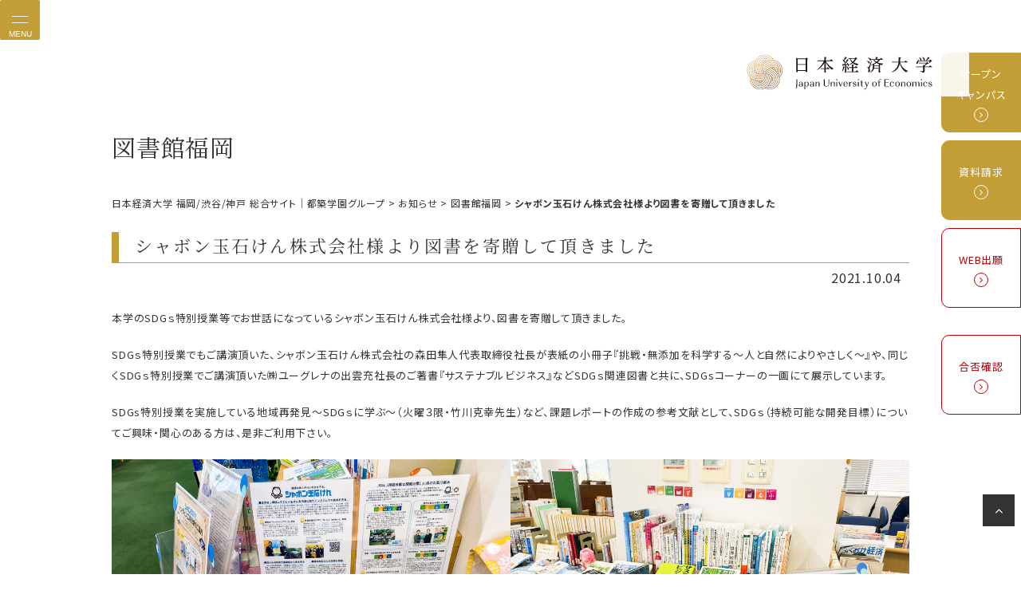

--- FILE ---
content_type: text/html; charset=UTF-8
request_url: https://www.jue.ac.jp/information/lib-fukuoka/books-donation/
body_size: 63499
content:





<!DOCTYPE html>
<html lang="ja">

  <head prefix="og: http://ogp.me/ns# fb: http://ogp.me/ns/fb# article: http://ogp.me/ns/article#">
    <!-- Google Tag Manager -->
    <script>
    (function(w, d, s, l, i) {
        w[l] = w[l] || [];
        w[l].push({
            'gtm.start': new Date().getTime(),
            event: 'gtm.js'
        });
        var f = d.getElementsByTagName(s)[0],
            j = d.createElement(s),
            dl = l != 'dataLayer' ? '&l=' + l : '';
        j.async = true;
        j.src =
            'https://www.googletagmanager.com/gtm.js?id=' + i + dl;
        f.parentNode.insertBefore(j, f);
    })(window, document, 'script', 'dataLayer', 'GTM-M89TZL5');
    </script>
    <!-- End Google Tag Manager -->
    <meta charset="UTF-8">
    <meta name="viewport" content="width=device-width,initial-scale=1">
    <meta http-equiv="X-UA-Compatible" content="IE=edge">
    <meta name="format-detection" content="telephone=no">
    <meta name="google" content="nositelinkssearchbox">
    <title>シャボン玉石けん株式会社様より図書を寄贈して頂きました - 日本経済大学 福岡/渋谷/神戸 総合サイト｜都築学園グループ</title>

		<!-- All in One SEO 4.9.3 - aioseo.com -->
	<meta name="description" content="本学のSDGｓ特別授業等でお世話になっているシャボン玉石けん株式会社様より、図書を寄贈して頂きました。 SDG" />
	<meta name="robots" content="max-image-preview:large" />
	<meta name="author" content="jueall"/>
	<link rel="canonical" href="https://www.jue.ac.jp/information/lib-fukuoka/books-donation/" />
	<meta name="generator" content="All in One SEO (AIOSEO) 4.9.3" />
		<meta property="og:locale" content="ja_JP" />
		<meta property="og:site_name" content="日本経済大学 福岡/渋谷/神戸 総合サイト｜都築学園グループ -" />
		<meta property="og:type" content="article" />
		<meta property="og:title" content="シャボン玉石けん株式会社様より図書を寄贈して頂きました - 日本経済大学 福岡/渋谷/神戸 総合サイト｜都築学園グループ" />
		<meta property="og:description" content="本学のSDGｓ特別授業等でお世話になっているシャボン玉石けん株式会社様より、図書を寄贈して頂きました。 SDG" />
		<meta property="og:url" content="https://www.jue.ac.jp/information/lib-fukuoka/books-donation/" />
		<meta property="article:published_time" content="2021-10-04T09:18:50+00:00" />
		<meta property="article:modified_time" content="2023-03-16T08:21:00+00:00" />
		<meta name="twitter:card" content="summary" />
		<meta name="twitter:title" content="シャボン玉石けん株式会社様より図書を寄贈して頂きました - 日本経済大学 福岡/渋谷/神戸 総合サイト｜都築学園グループ" />
		<meta name="twitter:description" content="本学のSDGｓ特別授業等でお世話になっているシャボン玉石けん株式会社様より、図書を寄贈して頂きました。 SDG" />
		<script type="application/ld+json" class="aioseo-schema">
			{"@context":"https:\/\/schema.org","@graph":[{"@type":"BlogPosting","@id":"https:\/\/www.jue.ac.jp\/information\/lib-fukuoka\/books-donation\/#blogposting","name":"\u30b7\u30e3\u30dc\u30f3\u7389\u77f3\u3051\u3093\u682a\u5f0f\u4f1a\u793e\u69d8\u3088\u308a\u56f3\u66f8\u3092\u5bc4\u8d08\u3057\u3066\u9802\u304d\u307e\u3057\u305f - \u65e5\u672c\u7d4c\u6e08\u5927\u5b66 \u798f\u5ca1\/\u6e0b\u8c37\/\u795e\u6238 \u7dcf\u5408\u30b5\u30a4\u30c8\uff5c\u90fd\u7bc9\u5b66\u5712\u30b0\u30eb\u30fc\u30d7","headline":"\u30b7\u30e3\u30dc\u30f3\u7389\u77f3\u3051\u3093\u682a\u5f0f\u4f1a\u793e\u69d8\u3088\u308a\u56f3\u66f8\u3092\u5bc4\u8d08\u3057\u3066\u9802\u304d\u307e\u3057\u305f","author":{"@id":"https:\/\/www.jue.ac.jp\/author\/jueall\/#author"},"publisher":{"@id":"https:\/\/www.jue.ac.jp\/#organization"},"image":{"@type":"ImageObject","url":"https:\/\/www.jue.ac.jp\/wp\/wp-content\/uploads\/2021\/10\/image2-2-1024x768-1.jpg","width":1024,"height":768},"datePublished":"2021-10-04T18:18:50+09:00","dateModified":"2023-03-16T17:21:00+09:00","inLanguage":"ja","mainEntityOfPage":{"@id":"https:\/\/www.jue.ac.jp\/information\/lib-fukuoka\/books-donation\/#webpage"},"isPartOf":{"@id":"https:\/\/www.jue.ac.jp\/information\/lib-fukuoka\/books-donation\/#webpage"},"articleSection":"\u56f3\u66f8\u9928\u798f\u5ca1"},{"@type":"BreadcrumbList","@id":"https:\/\/www.jue.ac.jp\/information\/lib-fukuoka\/books-donation\/#breadcrumblist","itemListElement":[{"@type":"ListItem","@id":"https:\/\/www.jue.ac.jp#listItem","position":1,"name":"\u30db\u30fc\u30e0","item":"https:\/\/www.jue.ac.jp","nextItem":{"@type":"ListItem","@id":"https:\/\/www.jue.ac.jp\/information\/#listItem","name":"\u304a\u77e5\u3089\u305b"}},{"@type":"ListItem","@id":"https:\/\/www.jue.ac.jp\/information\/#listItem","position":2,"name":"\u304a\u77e5\u3089\u305b","item":"https:\/\/www.jue.ac.jp\/information\/","nextItem":{"@type":"ListItem","@id":"https:\/\/www.jue.ac.jp\/information\/lib-fukuoka\/#listItem","name":"\u56f3\u66f8\u9928\u798f\u5ca1"},"previousItem":{"@type":"ListItem","@id":"https:\/\/www.jue.ac.jp#listItem","name":"\u30db\u30fc\u30e0"}},{"@type":"ListItem","@id":"https:\/\/www.jue.ac.jp\/information\/lib-fukuoka\/#listItem","position":3,"name":"\u56f3\u66f8\u9928\u798f\u5ca1","item":"https:\/\/www.jue.ac.jp\/information\/lib-fukuoka\/","nextItem":{"@type":"ListItem","@id":"https:\/\/www.jue.ac.jp\/information\/lib-fukuoka\/books-donation\/#listItem","name":"\u30b7\u30e3\u30dc\u30f3\u7389\u77f3\u3051\u3093\u682a\u5f0f\u4f1a\u793e\u69d8\u3088\u308a\u56f3\u66f8\u3092\u5bc4\u8d08\u3057\u3066\u9802\u304d\u307e\u3057\u305f"},"previousItem":{"@type":"ListItem","@id":"https:\/\/www.jue.ac.jp\/information\/#listItem","name":"\u304a\u77e5\u3089\u305b"}},{"@type":"ListItem","@id":"https:\/\/www.jue.ac.jp\/information\/lib-fukuoka\/books-donation\/#listItem","position":4,"name":"\u30b7\u30e3\u30dc\u30f3\u7389\u77f3\u3051\u3093\u682a\u5f0f\u4f1a\u793e\u69d8\u3088\u308a\u56f3\u66f8\u3092\u5bc4\u8d08\u3057\u3066\u9802\u304d\u307e\u3057\u305f","previousItem":{"@type":"ListItem","@id":"https:\/\/www.jue.ac.jp\/information\/lib-fukuoka\/#listItem","name":"\u56f3\u66f8\u9928\u798f\u5ca1"}}]},{"@type":"Organization","@id":"https:\/\/www.jue.ac.jp\/#organization","name":"jue","url":"https:\/\/www.jue.ac.jp\/"},{"@type":"Person","@id":"https:\/\/www.jue.ac.jp\/author\/jueall\/#author","url":"https:\/\/www.jue.ac.jp\/author\/jueall\/","name":"jueall","image":{"@type":"ImageObject","@id":"https:\/\/www.jue.ac.jp\/information\/lib-fukuoka\/books-donation\/#authorImage","url":"https:\/\/secure.gravatar.com\/avatar\/1b21a70f4f5b08a3d62998d140b1ff3c?s=96&d=mm&r=g","width":96,"height":96,"caption":"jueall"}},{"@type":"WebPage","@id":"https:\/\/www.jue.ac.jp\/information\/lib-fukuoka\/books-donation\/#webpage","url":"https:\/\/www.jue.ac.jp\/information\/lib-fukuoka\/books-donation\/","name":"\u30b7\u30e3\u30dc\u30f3\u7389\u77f3\u3051\u3093\u682a\u5f0f\u4f1a\u793e\u69d8\u3088\u308a\u56f3\u66f8\u3092\u5bc4\u8d08\u3057\u3066\u9802\u304d\u307e\u3057\u305f - \u65e5\u672c\u7d4c\u6e08\u5927\u5b66 \u798f\u5ca1\/\u6e0b\u8c37\/\u795e\u6238 \u7dcf\u5408\u30b5\u30a4\u30c8\uff5c\u90fd\u7bc9\u5b66\u5712\u30b0\u30eb\u30fc\u30d7","description":"\u672c\u5b66\u306eSDG\uff53\u7279\u5225\u6388\u696d\u7b49\u3067\u304a\u4e16\u8a71\u306b\u306a\u3063\u3066\u3044\u308b\u30b7\u30e3\u30dc\u30f3\u7389\u77f3\u3051\u3093\u682a\u5f0f\u4f1a\u793e\u69d8\u3088\u308a\u3001\u56f3\u66f8\u3092\u5bc4\u8d08\u3057\u3066\u9802\u304d\u307e\u3057\u305f\u3002 SDG","inLanguage":"ja","isPartOf":{"@id":"https:\/\/www.jue.ac.jp\/#website"},"breadcrumb":{"@id":"https:\/\/www.jue.ac.jp\/information\/lib-fukuoka\/books-donation\/#breadcrumblist"},"author":{"@id":"https:\/\/www.jue.ac.jp\/author\/jueall\/#author"},"creator":{"@id":"https:\/\/www.jue.ac.jp\/author\/jueall\/#author"},"image":{"@type":"ImageObject","url":"https:\/\/www.jue.ac.jp\/wp\/wp-content\/uploads\/2021\/10\/image2-2-1024x768-1.jpg","@id":"https:\/\/www.jue.ac.jp\/information\/lib-fukuoka\/books-donation\/#mainImage","width":1024,"height":768},"primaryImageOfPage":{"@id":"https:\/\/www.jue.ac.jp\/information\/lib-fukuoka\/books-donation\/#mainImage"},"datePublished":"2021-10-04T18:18:50+09:00","dateModified":"2023-03-16T17:21:00+09:00"},{"@type":"WebSite","@id":"https:\/\/www.jue.ac.jp\/#website","url":"https:\/\/www.jue.ac.jp\/","name":"\u65e5\u672c\u7d4c\u6e08\u5927\u5b66 \u798f\u5ca1\/\u6e0b\u8c37\/\u795e\u6238 \u7dcf\u5408\u30b5\u30a4\u30c8\uff5c\u90fd\u7bc9\u5b66\u5712\u30b0\u30eb\u30fc\u30d7","inLanguage":"ja","publisher":{"@id":"https:\/\/www.jue.ac.jp\/#organization"}}]}
		</script>
		<!-- All in One SEO -->

<link rel='dns-prefetch' href='//fonts.googleapis.com' />
<link rel='dns-prefetch' href='//maxcdn.bootstrapcdn.com' />
<link rel="alternate" type="application/rss+xml" title="日本経済大学 福岡/渋谷/神戸 総合サイト｜都築学園グループ &raquo; フィード" href="https://www.jue.ac.jp/feed/" />
<link rel="alternate" type="application/rss+xml" title="日本経済大学 福岡/渋谷/神戸 総合サイト｜都築学園グループ &raquo; コメントフィード" href="https://www.jue.ac.jp/comments/feed/" />
<link rel='stylesheet' id='wp-block-library-css' href='https://www.jue.ac.jp/wp/wp-includes/css/dist/block-library/style.min.css?ver=6.6.4' type='text/css' media='all' />
<link rel='stylesheet' id='aioseo/css/src/vue/standalone/blocks/table-of-contents/global.scss-css' href='https://www.jue.ac.jp/wp/wp-content/plugins/all-in-one-seo-pack/dist/Lite/assets/css/table-of-contents/global.e90f6d47.css?ver=4.9.3' type='text/css' media='all' />
<style id='ghostkit-typography-inline-css' type='text/css'>
 
</style>
<style id='classic-theme-styles-inline-css' type='text/css'>
/*! This file is auto-generated */
.wp-block-button__link{color:#fff;background-color:#32373c;border-radius:9999px;box-shadow:none;text-decoration:none;padding:calc(.667em + 2px) calc(1.333em + 2px);font-size:1.125em}.wp-block-file__button{background:#32373c;color:#fff;text-decoration:none}
</style>
<style id='global-styles-inline-css' type='text/css'>
:root{--wp--preset--aspect-ratio--square: 1;--wp--preset--aspect-ratio--4-3: 4/3;--wp--preset--aspect-ratio--3-4: 3/4;--wp--preset--aspect-ratio--3-2: 3/2;--wp--preset--aspect-ratio--2-3: 2/3;--wp--preset--aspect-ratio--16-9: 16/9;--wp--preset--aspect-ratio--9-16: 9/16;--wp--preset--color--black: #000000;--wp--preset--color--cyan-bluish-gray: #abb8c3;--wp--preset--color--white: #ffffff;--wp--preset--color--pale-pink: #f78da7;--wp--preset--color--vivid-red: #cf2e2e;--wp--preset--color--luminous-vivid-orange: #ff6900;--wp--preset--color--luminous-vivid-amber: #fcb900;--wp--preset--color--light-green-cyan: #7bdcb5;--wp--preset--color--vivid-green-cyan: #00d084;--wp--preset--color--pale-cyan-blue: #8ed1fc;--wp--preset--color--vivid-cyan-blue: #0693e3;--wp--preset--color--vivid-purple: #9b51e0;--wp--preset--color--main: #C39E37;--wp--preset--color--lightmain: #F9F7F1;--wp--preset--color--lightblue: #82B9E0;--wp--preset--color--lightblue-2: #EBF4FA;--wp--preset--color--emerald-green: #1bb29c;--wp--preset--color--emerald-green-sub: #58c8ce;--wp--preset--color--green: #55c5aa;--wp--preset--color--green-sub: #99dbcc;--wp--preset--color--green-bg: #d6f1ec;--wp--preset--color--purple: #cb92cf;--wp--preset--color--purple-sub: #ead4ec;--wp--preset--color--shocking-pink: #d44daf;--wp--preset--color--orange: #fbbd40;--wp--preset--color--orange-sub: #fce5b1;--wp--preset--color--pink: #f999a0;--wp--preset--color--red: #f35464;--wp--preset--color--clear-red: #EC6D65;--wp--preset--gradient--vivid-cyan-blue-to-vivid-purple: linear-gradient(135deg,rgba(6,147,227,1) 0%,rgb(155,81,224) 100%);--wp--preset--gradient--light-green-cyan-to-vivid-green-cyan: linear-gradient(135deg,rgb(122,220,180) 0%,rgb(0,208,130) 100%);--wp--preset--gradient--luminous-vivid-amber-to-luminous-vivid-orange: linear-gradient(135deg,rgba(252,185,0,1) 0%,rgba(255,105,0,1) 100%);--wp--preset--gradient--luminous-vivid-orange-to-vivid-red: linear-gradient(135deg,rgba(255,105,0,1) 0%,rgb(207,46,46) 100%);--wp--preset--gradient--very-light-gray-to-cyan-bluish-gray: linear-gradient(135deg,rgb(238,238,238) 0%,rgb(169,184,195) 100%);--wp--preset--gradient--cool-to-warm-spectrum: linear-gradient(135deg,rgb(74,234,220) 0%,rgb(151,120,209) 20%,rgb(207,42,186) 40%,rgb(238,44,130) 60%,rgb(251,105,98) 80%,rgb(254,248,76) 100%);--wp--preset--gradient--blush-light-purple: linear-gradient(135deg,rgb(255,206,236) 0%,rgb(152,150,240) 100%);--wp--preset--gradient--blush-bordeaux: linear-gradient(135deg,rgb(254,205,165) 0%,rgb(254,45,45) 50%,rgb(107,0,62) 100%);--wp--preset--gradient--luminous-dusk: linear-gradient(135deg,rgb(255,203,112) 0%,rgb(199,81,192) 50%,rgb(65,88,208) 100%);--wp--preset--gradient--pale-ocean: linear-gradient(135deg,rgb(255,245,203) 0%,rgb(182,227,212) 50%,rgb(51,167,181) 100%);--wp--preset--gradient--electric-grass: linear-gradient(135deg,rgb(202,248,128) 0%,rgb(113,206,126) 100%);--wp--preset--gradient--midnight: linear-gradient(135deg,rgb(2,3,129) 0%,rgb(40,116,252) 100%);--wp--preset--font-size--small: 13px;--wp--preset--font-size--medium: 20px;--wp--preset--font-size--large: 36px;--wp--preset--font-size--x-large: 42px;--wp--preset--spacing--20: 0.44rem;--wp--preset--spacing--30: 0.67rem;--wp--preset--spacing--40: 1rem;--wp--preset--spacing--50: 1.5rem;--wp--preset--spacing--60: 2.25rem;--wp--preset--spacing--70: 3.38rem;--wp--preset--spacing--80: 5.06rem;--wp--preset--shadow--natural: 6px 6px 9px rgba(0, 0, 0, 0.2);--wp--preset--shadow--deep: 12px 12px 50px rgba(0, 0, 0, 0.4);--wp--preset--shadow--sharp: 6px 6px 0px rgba(0, 0, 0, 0.2);--wp--preset--shadow--outlined: 6px 6px 0px -3px rgba(255, 255, 255, 1), 6px 6px rgba(0, 0, 0, 1);--wp--preset--shadow--crisp: 6px 6px 0px rgba(0, 0, 0, 1);}:where(.is-layout-flex){gap: 0.5em;}:where(.is-layout-grid){gap: 0.5em;}body .is-layout-flex{display: flex;}.is-layout-flex{flex-wrap: wrap;align-items: center;}.is-layout-flex > :is(*, div){margin: 0;}body .is-layout-grid{display: grid;}.is-layout-grid > :is(*, div){margin: 0;}:where(.wp-block-columns.is-layout-flex){gap: 2em;}:where(.wp-block-columns.is-layout-grid){gap: 2em;}:where(.wp-block-post-template.is-layout-flex){gap: 1.25em;}:where(.wp-block-post-template.is-layout-grid){gap: 1.25em;}.has-black-color{color: var(--wp--preset--color--black) !important;}.has-cyan-bluish-gray-color{color: var(--wp--preset--color--cyan-bluish-gray) !important;}.has-white-color{color: var(--wp--preset--color--white) !important;}.has-pale-pink-color{color: var(--wp--preset--color--pale-pink) !important;}.has-vivid-red-color{color: var(--wp--preset--color--vivid-red) !important;}.has-luminous-vivid-orange-color{color: var(--wp--preset--color--luminous-vivid-orange) !important;}.has-luminous-vivid-amber-color{color: var(--wp--preset--color--luminous-vivid-amber) !important;}.has-light-green-cyan-color{color: var(--wp--preset--color--light-green-cyan) !important;}.has-vivid-green-cyan-color{color: var(--wp--preset--color--vivid-green-cyan) !important;}.has-pale-cyan-blue-color{color: var(--wp--preset--color--pale-cyan-blue) !important;}.has-vivid-cyan-blue-color{color: var(--wp--preset--color--vivid-cyan-blue) !important;}.has-vivid-purple-color{color: var(--wp--preset--color--vivid-purple) !important;}.has-black-background-color{background-color: var(--wp--preset--color--black) !important;}.has-cyan-bluish-gray-background-color{background-color: var(--wp--preset--color--cyan-bluish-gray) !important;}.has-white-background-color{background-color: var(--wp--preset--color--white) !important;}.has-pale-pink-background-color{background-color: var(--wp--preset--color--pale-pink) !important;}.has-vivid-red-background-color{background-color: var(--wp--preset--color--vivid-red) !important;}.has-luminous-vivid-orange-background-color{background-color: var(--wp--preset--color--luminous-vivid-orange) !important;}.has-luminous-vivid-amber-background-color{background-color: var(--wp--preset--color--luminous-vivid-amber) !important;}.has-light-green-cyan-background-color{background-color: var(--wp--preset--color--light-green-cyan) !important;}.has-vivid-green-cyan-background-color{background-color: var(--wp--preset--color--vivid-green-cyan) !important;}.has-pale-cyan-blue-background-color{background-color: var(--wp--preset--color--pale-cyan-blue) !important;}.has-vivid-cyan-blue-background-color{background-color: var(--wp--preset--color--vivid-cyan-blue) !important;}.has-vivid-purple-background-color{background-color: var(--wp--preset--color--vivid-purple) !important;}.has-black-border-color{border-color: var(--wp--preset--color--black) !important;}.has-cyan-bluish-gray-border-color{border-color: var(--wp--preset--color--cyan-bluish-gray) !important;}.has-white-border-color{border-color: var(--wp--preset--color--white) !important;}.has-pale-pink-border-color{border-color: var(--wp--preset--color--pale-pink) !important;}.has-vivid-red-border-color{border-color: var(--wp--preset--color--vivid-red) !important;}.has-luminous-vivid-orange-border-color{border-color: var(--wp--preset--color--luminous-vivid-orange) !important;}.has-luminous-vivid-amber-border-color{border-color: var(--wp--preset--color--luminous-vivid-amber) !important;}.has-light-green-cyan-border-color{border-color: var(--wp--preset--color--light-green-cyan) !important;}.has-vivid-green-cyan-border-color{border-color: var(--wp--preset--color--vivid-green-cyan) !important;}.has-pale-cyan-blue-border-color{border-color: var(--wp--preset--color--pale-cyan-blue) !important;}.has-vivid-cyan-blue-border-color{border-color: var(--wp--preset--color--vivid-cyan-blue) !important;}.has-vivid-purple-border-color{border-color: var(--wp--preset--color--vivid-purple) !important;}.has-vivid-cyan-blue-to-vivid-purple-gradient-background{background: var(--wp--preset--gradient--vivid-cyan-blue-to-vivid-purple) !important;}.has-light-green-cyan-to-vivid-green-cyan-gradient-background{background: var(--wp--preset--gradient--light-green-cyan-to-vivid-green-cyan) !important;}.has-luminous-vivid-amber-to-luminous-vivid-orange-gradient-background{background: var(--wp--preset--gradient--luminous-vivid-amber-to-luminous-vivid-orange) !important;}.has-luminous-vivid-orange-to-vivid-red-gradient-background{background: var(--wp--preset--gradient--luminous-vivid-orange-to-vivid-red) !important;}.has-very-light-gray-to-cyan-bluish-gray-gradient-background{background: var(--wp--preset--gradient--very-light-gray-to-cyan-bluish-gray) !important;}.has-cool-to-warm-spectrum-gradient-background{background: var(--wp--preset--gradient--cool-to-warm-spectrum) !important;}.has-blush-light-purple-gradient-background{background: var(--wp--preset--gradient--blush-light-purple) !important;}.has-blush-bordeaux-gradient-background{background: var(--wp--preset--gradient--blush-bordeaux) !important;}.has-luminous-dusk-gradient-background{background: var(--wp--preset--gradient--luminous-dusk) !important;}.has-pale-ocean-gradient-background{background: var(--wp--preset--gradient--pale-ocean) !important;}.has-electric-grass-gradient-background{background: var(--wp--preset--gradient--electric-grass) !important;}.has-midnight-gradient-background{background: var(--wp--preset--gradient--midnight) !important;}.has-small-font-size{font-size: var(--wp--preset--font-size--small) !important;}.has-medium-font-size{font-size: var(--wp--preset--font-size--medium) !important;}.has-large-font-size{font-size: var(--wp--preset--font-size--large) !important;}.has-x-large-font-size{font-size: var(--wp--preset--font-size--x-large) !important;}
:where(.wp-block-post-template.is-layout-flex){gap: 1.25em;}:where(.wp-block-post-template.is-layout-grid){gap: 1.25em;}
:where(.wp-block-columns.is-layout-flex){gap: 2em;}:where(.wp-block-columns.is-layout-grid){gap: 2em;}
:root :where(.wp-block-pullquote){font-size: 1.5em;line-height: 1.6;}
</style>
<link rel='stylesheet' id='contact-form-7-css' href='https://www.jue.ac.jp/wp/wp-content/plugins/contact-form-7/includes/css/styles.css?ver=5.9.8' type='text/css' media='all' />
<link rel='stylesheet' id='cf7msm_styles-css' href='https://www.jue.ac.jp/wp/wp-content/plugins/contact-form-7-multi-step-module/resources/cf7msm.css?ver=4.5' type='text/css' media='all' />
<style id='fsb-flexible-spacer-style-inline-css' type='text/css'>
.fsb-style-show-front{position:relative;z-index:2;}@media screen and (min-width:1025px){.fsb-flexible-spacer__device--md,.fsb-flexible-spacer__device--sm{display:none;}}@media screen and (min-width:600px) and (max-width:1024px){.fsb-flexible-spacer__device--lg,.fsb-flexible-spacer__device--sm{display:none;}}@media screen and (max-width:599px){.fsb-flexible-spacer__device--lg,.fsb-flexible-spacer__device--md{display:none;}}
</style>
<link rel='stylesheet' id='ghostkit-classic-theme-fallback-css' href='https://www.jue.ac.jp/wp/wp-content/plugins/ghostkit/assets/css/fallback-classic-theme.css?ver=1765119791' type='text/css' media='all' />
<link rel='stylesheet' id='ghostkit-css' href='https://www.jue.ac.jp/wp/wp-content/plugins/ghostkit/build/gutenberg/style.css?ver=1765119791' type='text/css' media='all' />
<link rel='stylesheet' id='wp-pagenavi-css' href='https://www.jue.ac.jp/wp/wp-content/plugins/wp-pagenavi/pagenavi-css.css?ver=2.70' type='text/css' media='all' />
<link rel='stylesheet' id='gfont-css' href='https://fonts.googleapis.com/css2?family=EB+Garamond&#038;family=Noto+Sans+JP:wght@400;500;700&#038;family=Noto+Serif+JP:wght@400;700&#038;family=Oswald&#038;display=swap' type='text/css' media='all' />
<link rel='stylesheet' id='fa-css' href='https://maxcdn.bootstrapcdn.com/font-awesome/4.7.0/css/font-awesome.min.css' type='text/css' media='all' />
<link rel='stylesheet' id='libcss-css' href='https://www.jue.ac.jp/wp/wp-content/themes/jue-re/js/lib.min.css' type='text/css' media='all' />
<link rel='stylesheet' id='re-stylecss-css' href='https://www.jue.ac.jp/wp/wp-content/themes/jue-re/css/re-style.css' type='text/css' media='all' />
<link rel='stylesheet' id='blockeditor-css' href='https://www.jue.ac.jp/wp/wp-content/themes/jue-re/blockeditor/editor-style.css' type='text/css' media='all' />
		<style type="text/css">
			.ghostkit-effects-enabled .ghostkit-effects-reveal {
				pointer-events: none;
				visibility: hidden;
			}
		</style>
		<script>
			if (!window.matchMedia('(prefers-reduced-motion: reduce)').matches) {
				document.documentElement.classList.add(
					'ghostkit-effects-enabled'
				);
			}
		</script>
		    <script src="https://d.shutto-translation.com/trans.js?id=8769"></script>
  </head>

<body >
  <!-- Google Tag Manager (noscript) -->
  <noscript>
    <iframe src="https://www.googletagmanager.com/ns.html?id=GTM-M89TZL5" height="0" width="0"
            style="display:none;visibility:hidden"></iframe>
  </noscript>
  <!-- End Google Tag Manager (noscript) -->
  <header class="re-header fixed-top js-header">
    <div class="re-header__logo-wrap">
      <a href="https://www.jue.ac.jp/" class="logo">
        <picture>
          <source media="(min-width: 768px)" srcset="https://www.jue.ac.jp/wp/wp-content/themes/jue-re/img/logo_w1.svg">
          <img src="https://www.jue.ac.jp/wp/wp-content/themes/jue-re/img/logo-sp.svg" alt="日本経済大学 Japan University of Economics">
        </picture>
      </a>
    </div>
    <!-- /.header__logo-wrap -->

    <nav>
      <button type="button" class="re-hmb js-hmb-trigger" aria-controls="gnav" aria-expanded="false" aria-label="Toggle navigation">
        <span class="re-hmb__line-wrap">
          <span></span>
          <span></span>
        </span>
        <span class="re-hmb__text">MENU</span>
      </button>

      <div id="gnav" class="re-gnavi-wrapper js-hmb-body">
        <div class="re-gnavi-wrapper__inner">
          <form role="search" method="get" id="searchform" class="" action="https://www.jue.ac.jp/">
	<div class="position-relative">
		<label class="screen-reader-text" for="s"></label>
		<input type="text" value="" name="s" id="s" placeholder="ここに検索ワードを入力" class="re-search__input"/>
		<!-- <input type="submit" id="searchsubmit" value="検索" /> -->
    <button type="submit" class="re-search__submit" title="検索">
      <i class="fa fa-search"></i>
    </button>
	</div>
</form>
                    <ul class="re-gnavi mb-0">
  <li class="re-gnavi__item re-gnavi__item--half"><a href="https://kobe.jue.ac.jp/" class="re-gnavi__link">神戸三宮キャンパス</a></li>
  <li class="re-gnavi__item re-gnavi__item--half"><a href="https://shibuya.jue.ac.jp/" class="re-gnavi__link">東京渋谷キャンパス</a></li>
  <li class="re-gnavi__item"><a href="https://www.jue.ac.jp/contact/" class="re-gnavi__link">資料請求</a></li>
  <li class="re-gnavi__item"><a href="https://www.jue.ac.jp/for_applicant/opencampus_top/" class="re-gnavi__link">オープンキャンパス</a></li>
  <li class="re-gnavi__item"><a href="https://www.jue.ac.jp/access/" class="re-gnavi__link">アクセス</a></li>
  <li class="re-gnavi__item re-gnavi__item--pc-submenu-open-trigger js-gnavi-accordion">
    <button type="button" class="re-gnavi__link js-gnavi-accordion__trigger">訪問者別メニュー</button>
    <ul class="re-gnavi--hidden re-gnavi mt-0 js-gnavi-accordion__target js-accordion-target" style="height: 0px; display: none;">
      <li class="re-gnavi__item"><a href="https://www.jue.ac.jp/for_applicant/" class="re-gnavi__link">受験生の方へ</a></li>
      <li class="re-gnavi__item"><a href="https://www.jue.ac.jp/for_foreigners/" class="re-gnavi__link">留学生の方へ</a></li>
      <!-- <li class="re-gnavi__item"><a href="#" class="re-gnavi__link">高校関係者の方へ</a></li> -->
      <li class="re-gnavi__item"><a href="https://www.jue.ac.jp/for_student/" class="re-gnavi__link">在学生の方へ</a></li>
      <li class="re-gnavi__item"><a href="https://www.jue.ac.jp/for_alumni/" class="re-gnavi__link">卒業生の方へ</a></li>
      <li class="re-gnavi__item"><a href="https://www.jue.ac.jp/for_company/" class="re-gnavi__link">企業の方へ</a></li>
      <li class="re-gnavi__item"><a href="https://www.jue.ac.jp/for_public/" class="re-gnavi__link">一般の方へ</a></li>
    </ul>
  </li>
  <li class="re-gnavi__item re-gnavi__item--pc-submenu-open-trigger js-gnavi-accordion">
    <button type="button" class="re-gnavi__link js-gnavi-accordion__trigger">日本経済大学について</button>
    <ul class="re-gnavi--hidden re-gnavi mt-0 js-gnavi-accordion__target js-accordion-target" style="height: 0px; display: none;">
      <li class="re-gnavi__item"><a href="https://www.jue.ac.jp/aboutus/" class="re-gnavi__link">日本経済大学について</a></li>
      <li class="re-gnavi__item"><a href="https://www.jue.ac.jp/aboutus/message/" class="re-gnavi__link">学長メッセージ</a></li>
      <li class="re-gnavi__item"><a href="https://www.jue.ac.jp/collaboration-school/" class="re-gnavi__link">高大連携</a></li>
      <li class="re-gnavi__item"><a href="https://www.jue.ac.jp/information/collaboration/" class="re-gnavi__link">産学連携</a></li>
      <li class="re-gnavi__item"><a href="https://www.jue.ac.jp/aboutus/release/" class="re-gnavi__link">情報公開</a></li>
      <!-- <li class="re-gnavi__item"><a href="#" class="re-gnavi__link">施設紹介</a></li>
      <li class="re-gnavi__item"><a href="#" class="re-gnavi__link">図書館情報センター</a></li> -->
      <li class="re-gnavi__item"><a href="https://shibuya.jue.ac.jp/graduate_school/?_gl=1*w8yd6a*_gcl_au*MTczMzgzOTMwNi4xNzE3NTU1MDI0&_ga=2.174095466.971023134.1719868105-1919523607.1719868105" class="re-gnavi__link">大学院</a></li>
      <li class="re-gnavi__item"><a href="https://www.jue.ac.jp/special_contents/50th/" class="re-gnavi__link">開学50周年記念特設ページ</a></li>
      <li class="re-gnavi__item"><a href="https://www.jue.ac.jp/information/sdgs/" class="re-gnavi__link">SDGsに向けた取り組み</a></li>
    </ul>
  </li>
  <li class="re-gnavi__item re-gnavi__item--pc-submenu-open-trigger js-gnavi-accordion">
    <button type="button" class="re-gnavi__link js-gnavi-accordion__trigger">教育</button>
    <ul class="re-gnavi--hidden re-gnavi mt-0 js-gnavi-accordion__target js-accordion-target" style="height: 0px; display: none;">
      <li class="re-gnavi__item"><a href="https://www.jue.ac.jp/department_top/" class="re-gnavi__link">学部・学科コース</a></li>
      <li class="re-gnavi__item"><a href="https://www.jue.ac.jp/department_top/policy/" class="re-gnavi__link">3つのポリシー</a></li>
      <li class="re-gnavi__item"><a href="https://www.jue.ac.jp/department_top/dxprogram/" class="re-gnavi__link">DXプログラム</a></li>
      <li class="re-gnavi__item"><a href="https://www.jue.ac.jp/department_top/sd/" class="re-gnavi__link">SDプログラム</a></li>
      <li class="re-gnavi__item"><a href="https://www.jue.ac.jp/department_top/teaching_course/" class="re-gnavi__link">教職課程</a></li>
      <li class="re-gnavi__item"><a href="https://www.jue.ac.jp/department_top/oversea/" class="re-gnavi__link">留学制度</a></li>
      <li class="re-gnavi__item"><a href="https://www.jue.ac.jp/department_top/office_hour/" class="re-gnavi__link">オフィスアワー</a></li>
    </ul>
  </li>
  <li class="re-gnavi__item re-gnavi__item--pc-submenu-open-trigger js-gnavi-accordion">
    <button type="button" class="re-gnavi__link js-gnavi-accordion__trigger">教員紹介</button>
    <ul class="re-gnavi--hidden re-gnavi mt-0 js-gnavi-accordion__target js-accordion-target" style="height: 0px; display: none;">
      <li class="re-gnavi__item"><a href="https://www.jue.ac.jp/professor_fukuoka/" class="re-gnavi__link">福岡キャンパス</a></li>
      <li class="re-gnavi__item"><a href="https://kobe.jue.ac.jp/professor_kobe/" class="re-gnavi__link">神戸三宮キャンパス</a></li>
      <li class="re-gnavi__item"><a href="https://shibuya.jue.ac.jp/professor_tokyo/" class="re-gnavi__link">東京渋谷キャンパス</a></li>
    </ul>
  </li>
  <li class="re-gnavi__item re-gnavi__item--pc-submenu-open-trigger js-gnavi-accordion">
    <button type="button" class="re-gnavi__link js-gnavi-accordion__trigger">就職について</button>
    <ul class="re-gnavi--hidden re-gnavi mt-0 js-gnavi-accordion__target js-accordion-target" style="height: 0px; display: none;">
      <li class="re-gnavi__item"><a href="https://www.jue.ac.jp/carrer_support/" class="re-gnavi__link">キャリア支援について</a></li>
      <li class="re-gnavi__item"><a href="https://www.jue.ac.jp/department_top/internships/" class="re-gnavi__link">キャリアデザイン・インターシップ</a></li>
      <li class="re-gnavi__item"><a href="https://www.jue.ac.jp/qualification/" class="re-gnavi__link">資格取得</a></li>
    </ul>
  </li>
  <li class="re-gnavi__item re-gnavi__item--pc-submenu-open-trigger js-gnavi-accordion">
    <button type="button" class="re-gnavi__link js-gnavi-accordion__trigger">キャンパスライフ</button>
    <ul class="re-gnavi--hidden re-gnavi mt-0 js-gnavi-accordion__target js-accordion-target" style="height: 0px; display: none;">
      <li class="re-gnavi__item"><a href="https://www.jue.ac.jp/canpaslife/" class="re-gnavi__link">キャンパスライフ</a></li>
      <li class="re-gnavi__item"><a href="https://www.jue.ac.jp/facility-navigation/" class="re-gnavi__link">施設紹介</a>
      <li class="re-gnavi__item"><a href="https://www.jue.ac.jp/canpaslife/circle_list/" class="re-gnavi__link">サークル・クラブ活動</a></li>
      <li class="re-gnavi__item"><a href="https://www.jue.ac.jp/canpaslife/student-public-relations-editorial-department/" class="re-gnavi__link">日経大 学生広報編集部</a></li>
      <li class="re-gnavi__item"><a href="https://www.jue.ac.jp/canpaslife/sns/" class="re-gnavi__link">いいね！日経大</a></li>
    </ul>
  </li>
  <li class="re-gnavi__item re-gnavi__item--pc-submenu-open-trigger js-gnavi-accordion">
    <button type="button" class="re-gnavi__link js-gnavi-accordion__trigger">国際</button>
    <ul class="re-gnavi--hidden re-gnavi mt-0 js-gnavi-accordion__target js-accordion-target" style="height: 0px; display: none;">
      <li class="re-gnavi__item"><a href="https://www.jue.ac.jp/department_top/oversea/" class="re-gnavi__link">留学制度</a></li>
      <li class="re-gnavi__item"><a href="https://www.jue.ac.jp/partnership/" class="re-gnavi__link">提携校一覧</a></li>
      <li class="re-gnavi__item"><a href="https://www.jue.ac.jp/department_top/oversea/study-abroad-report/" class="re-gnavi__link">留学体験記</a></li>
    </ul>
  </li>
  <li class="re-gnavi__item"><a href="https://www.jue.ac.jp/for_student/" class="re-gnavi__link">在学生の方へ</a></li>
  <li class="re-gnavi__item"><a href="https://www.jue.ac.jp/for_alumni/" class="re-gnavi__link">卒業生の方へ</a></li>
  <!-- <li class="re-gnavi__item"><a href="#" class="re-gnavi__link">Intaernational Relation</a></li> -->
  <li class="re-gnavi__item"><a href="https://www.jue.ac.jp/information/" class="re-gnavi__link">お知らせ</a></li>
</ul>        </div>
        <!-- /.re-gnavi-wrapper__inner -->
      </div>
      <!-- /.re-gnavi js-hmb-body -->
    </nav>
  </header>

  
  <div class="re-page-header-wrapper">

      <div class="container">
      <div class="re-no-firstview"></div>
            <h1 class="re-page-heading font-sub">図書館福岡</h1>
    </div>
    <!-- /.container -->
    </div>
  <!-- /.re-page-header-wrapper -->

  
    <div class="breadcrumbs-wrapper container">
    <div class="breadcrumbs" typeof="BreadcrumbList" vocab="https://schema.org/">
      <span property="itemListElement" typeof="ListItem"><a property="item" typeof="WebPage" title="日本経済大学 福岡/渋谷/神戸 総合サイト｜都築学園グループへ移動する" href="https://www.jue.ac.jp" class="home" ><span property="name">日本経済大学 福岡/渋谷/神戸 総合サイト｜都築学園グループ</span></a><meta property="position" content="1"></span> &gt; <span property="itemListElement" typeof="ListItem"><a property="item" typeof="WebPage" title="Go to the お知らせ カテゴリー archives." href="https://www.jue.ac.jp/information/" class="taxonomy category" ><span property="name">お知らせ</span></a><meta property="position" content="2"></span> &gt; <span property="itemListElement" typeof="ListItem"><a property="item" typeof="WebPage" title="Go to the 図書館福岡 カテゴリー archives." href="https://www.jue.ac.jp/information/lib-fukuoka/" class="taxonomy category" ><span property="name">図書館福岡</span></a><meta property="position" content="3"></span> &gt; <span property="itemListElement" typeof="ListItem"><span property="name" class="post post-post current-item">シャボン玉石けん株式会社様より図書を寄贈して頂きました</span><meta property="url" content="https://www.jue.ac.jp/information/lib-fukuoka/books-donation/"><meta property="position" content="4"></span>    </div>
  </div>
  <!-- /.container -->
  <div class="re-contents">
  <div class="container re-single">
    <main class="pb-100">

                                    <div class="re-single__header">
                            <h1 class="re-single__heading">
                シャボン玉石けん株式会社様より図書を寄贈して頂きました              </h1>
              <!-- /.re-single__heading -->
            </div>

            <time datetime="2021-10-04" class="re-single__date mt-10 mr-10">
              2021.10.04            </time>
            <!-- /.re-single__date -->

            <div class="re-single__content mt-20 mt-md-30">
              
<p>本学のSDGｓ特別授業等でお世話になっているシャボン玉石けん株式会社様より、図書を寄贈して頂きました。</p>



<p>SDGｓ特別授業でもご講演頂いた、シャボン玉石けん株式会社の森田隼人代表取締役社長が表紙の小冊子『挑戦・無添加を科学する～人と自然によりやさしく～』や、同じくSDGｓ特別授業でご講演頂いた㈱ユーグレナの出雲充社長のご著書『サステナブルビジネス』などSDGｓ関連図書と共に、SDGsコーナーの一画にて展示しています。</p>



<p>SDGs特別授業を実施している地域再発見～SDGｓに学ぶ～（火曜３限・竹川克幸先生）など、課題レポートの作成の参考文献として、SDGｓ（持続可能な開発目標）についてご興味・関心のある方は、是非ご利用下さい。</p>



<div class="wp-block-columns is-layout-flex wp-container-core-columns-is-layout-3 wp-block-columns-is-layout-flex">
<div class="wp-block-column is-layout-flow wp-block-column-is-layout-flow">
<figure class="wp-block-image size-large"><img decoding="async" src="https://www.jue.ac.jp/wp/wp-content/uploads/2022/09/image2-2-1024x768.jpg" alt="" class="wp-image-40998"/></figure>
</div>



<div class="wp-block-column is-layout-flow wp-block-column-is-layout-flow">
<figure class="wp-block-image size-large"><img decoding="async" src="https://www.jue.ac.jp/wp/wp-content/uploads/2022/09/image0-6-1024x768.jpg" alt="" class="wp-image-41000"/></figure>
</div>
</div>



<div class="wp-block-columns is-layout-flex wp-container-core-columns-is-layout-4 wp-block-columns-is-layout-flex">
<div class="wp-block-column is-layout-flow wp-block-column-is-layout-flow">
<figure class="wp-block-image size-large"><img decoding="async" src="https://www.jue.ac.jp/wp/wp-content/uploads/2022/09/image0-10-1-1-1024x768.jpg" alt="" class="wp-image-41001"/></figure>
</div>



<div class="wp-block-column is-layout-flow wp-block-column-is-layout-flow">
<figure class="wp-block-image size-full"><img decoding="async" src="https://www.jue.ac.jp/wp/wp-content/uploads/2022/09/image4_768.jpg" alt="" class="wp-image-41003"/></figure>
</div>
</div>



<p><strong><br>シャボン玉石けん株式会社　ホームページ</strong><br><a href="https://www.shabon.com/">シャボン玉石けん株式会社｜人にやさしいものは、自然にもやさしい (shabon.com)</a></p>



<p></p>
            </div>
          
            
                  </main>
  </div>
  <!-- /.container -->
</div>
<!-- /.re-contents -->

    <div class="pagetop">
      <a href="#" class="scroll">ページの先頭へ</a>
    </div>

      <div class="re-pickup__slider js-pickup-slider mt-50 mt-md-40 mb-0">
                        <a href="https://univas.jp/safe/article/202509011421549/" class="re-pickup__slide re-pickup-card">
          <div class="re-pickup-card__img-wrap">
            <img src="https://www.jue.ac.jp/wp/wp-content/uploads/2025/09/UNIVAS-SSC-2.jpg" alt="">
          </div>
          <!-- /.re-pickup-card__img-wrap -->
          <p class="re-pickup-card__heading">安心安全認証「UNIVAS SSC」を取得</p>
          <!-- /.re-pickup-card__heading -->
          <p class="re-pickup-card__desc mt-5">本学は一般社団法人大学スポーツ協会(UNIVAS) による「UNIVAS 安心安全ガイドライン」が推奨する取組設定項目について認証評価基準を満たし「安全安心認証（ UNIVAS SSC) 」を取得いたしました。</p>
          <!-- /.re-pickup-card__desc mt-5 -->
          <time class="re-pickup-card__date mt-10" datetime="2025-09-01">2025/09/01</time>
          <!-- /.re-pickup-card__date mt-10 -->
        </a>
        <!-- /.re-pickup__slide re-pickup-card -->                              <a href="https://www.jue.ac.jp/for_applicant/opencampus_top/" class="re-pickup__slide re-pickup-card">
          <div class="re-pickup-card__img-wrap">
            <img src="https://www.jue.ac.jp/wp/wp-content/uploads/2025/05/oc-slide-color-change-1.jpg" alt="">
          </div>
          <!-- /.re-pickup-card__img-wrap -->
          <p class="re-pickup-card__heading">オープンキャンパス2025</p>
          <!-- /.re-pickup-card__heading -->
          <p class="re-pickup-card__desc mt-5">迷っていても大丈夫！　日経大を体験して、未来の進路を見つけよう！</p>
          <!-- /.re-pickup-card__desc mt-5 -->
          <time class="re-pickup-card__date mt-10" datetime="2022-04-07">2022/04/07</time>
          <!-- /.re-pickup-card__date mt-10 -->
        </a>
        <!-- /.re-pickup__slide re-pickup-card -->                              <a href="https://my.ebook5.net/nikkeidai/2026/" class="re-pickup__slide re-pickup-card">
          <div class="re-pickup-card__img-wrap">
            <img src="https://www.jue.ac.jp/wp/wp-content/uploads/2025/03/2025-digital-pamphlet-slide.jpg" alt="">
          </div>
          <!-- /.re-pickup-card__img-wrap -->
          <p class="re-pickup-card__heading">大学案内2026</p>
          <!-- /.re-pickup-card__heading -->
          <p class="re-pickup-card__desc mt-5">2026年4月入学生向けの大学案内をデジタルパンフでご覧いただけます。</p>
          <!-- /.re-pickup-card__desc mt-5 -->
          <time class="re-pickup-card__date mt-10" datetime="2025-03-17">2025/03/17</time>
          <!-- /.re-pickup-card__date mt-10 -->
        </a>
        <!-- /.re-pickup__slide re-pickup-card -->                              <a href="https://www.jue.ac.jp/businesscontest2025/" class="re-pickup__slide re-pickup-card">
          <div class="re-pickup-card__img-wrap">
            <img src="https://www.jue.ac.jp/wp/wp-content/uploads/2025/07/business-plan-contest-fotter-1-1.jpg" alt="">
          </div>
          <!-- /.re-pickup-card__img-wrap -->
          <p class="re-pickup-card__heading">全国高校生ビジネスプランコンテスト</p>
          <!-- /.re-pickup-card__heading -->
          <p class="re-pickup-card__desc mt-5"><p></p></p>
          <!-- /.re-pickup-card__desc mt-5 -->
          <time class="re-pickup-card__date mt-10" datetime="2025-07-01">2025/07/01</time>
          <!-- /.re-pickup-card__date mt-10 -->
        </a>
        <!-- /.re-pickup__slide re-pickup-card -->                              <a href="https://www.jue.ac.jp/department_top/oversea/study-abroad-report/" class="re-pickup__slide re-pickup-card">
          <div class="re-pickup-card__img-wrap">
            <img src="https://www.jue.ac.jp/wp/wp-content/uploads/2023/09/ryugaku-slide-2.jpg" alt="">
          </div>
          <!-- /.re-pickup-card__img-wrap -->
          <p class="re-pickup-card__heading">日経大 留学体験記</p>
          <!-- /.re-pickup-card__heading -->
          <p class="re-pickup-card__desc mt-5">本学の学生が海外に留学し、そこで学んだことや経験したことを「体験記」として掲載。<br />
留学をしてみたい方もまだ迷っている方も是非ご覧ください！</p>
          <!-- /.re-pickup-card__desc mt-5 -->
          <time class="re-pickup-card__date mt-10" datetime="2023-09-07">2023/09/07</time>
          <!-- /.re-pickup-card__date mt-10 -->
        </a>
        <!-- /.re-pickup__slide re-pickup-card -->                              <a href="https://www.jue.ac.jp/blue-rose/" class="re-pickup__slide re-pickup-card">
          <div class="re-pickup-card__img-wrap">
            <img src="https://www.jue.ac.jp/wp/wp-content/uploads/2024/06/bluerose-slide.jpg" alt="">
          </div>
          <!-- /.re-pickup-card__img-wrap -->
          <p class="re-pickup-card__heading">Blue Rose</p>
          <!-- /.re-pickup-card__heading -->
          <p class="re-pickup-card__desc mt-5">「Blue Rose」は芸創プロデュース学科で学ぶ有志の学生により2021年 ７月に結成された学生広報プロジェクトチーム。<br />
学内外のイベントで歌やダンスのパフォーマンスを披露し、本学をPRしています。</p>
          <!-- /.re-pickup-card__desc mt-5 -->
          <time class="re-pickup-card__date mt-10" datetime="2023-01-20">2023/01/20</time>
          <!-- /.re-pickup-card__date mt-10 -->
        </a>
        <!-- /.re-pickup__slide re-pickup-card -->                              <a href="https://www.jue.ac.jp/for_alumni/donation/" class="re-pickup__slide re-pickup-card">
          <div class="re-pickup-card__img-wrap">
            <img src="https://www.jue.ac.jp/wp/wp-content/uploads/2022/05/pickup-8.jpg" alt="">
          </div>
          <!-- /.re-pickup-card__img-wrap -->
          <p class="re-pickup-card__heading">ウクライナ避難⺠学⽣⽀援基⾦</p>
          <!-- /.re-pickup-card__heading -->
          <p class="re-pickup-card__desc mt-5">当基⾦では本学で学ぶウクライナからの避難⺠学生に継続した学びの機会を提供するための寄付⾦を募集いたします。</p>
          <!-- /.re-pickup-card__desc mt-5 -->
          <time class="re-pickup-card__date mt-10" datetime="2022-05-12">2022/05/12</time>
          <!-- /.re-pickup-card__date mt-10 -->
        </a>
        <!-- /.re-pickup__slide re-pickup-card -->                              <a href="https://www.jue.ac.jp/information/sdgs%e3%80%80torikumi/" class="re-pickup__slide re-pickup-card">
          <div class="re-pickup-card__img-wrap">
            <img src="https://www.jue.ac.jp/wp/wp-content/uploads/2022/05/pickup-2.jpg" alt="">
          </div>
          <!-- /.re-pickup-card__img-wrap -->
          <p class="re-pickup-card__heading">SDGs実現に向けた本学の取り組み</p>
          <!-- /.re-pickup-card__heading -->
          <p class="re-pickup-card__desc mt-5">特別授業や産学連携など、SDGsへの理解を深めるとともに、目標実現に向けた取り組みを行なっています。</p>
          <!-- /.re-pickup-card__desc mt-5 -->
          <time class="re-pickup-card__date mt-10" datetime="2021-11-01">2021/11/01</time>
          <!-- /.re-pickup-card__date mt-10 -->
        </a>
        <!-- /.re-pickup__slide re-pickup-card -->                              <a href="https://www.jue.ac.jp/information/sdgsregistration/" class="re-pickup__slide re-pickup-card">
          <div class="re-pickup-card__img-wrap">
            <img src="https://www.jue.ac.jp/wp/wp-content/uploads/2023/10/tate_01_color.jpg" alt="">
          </div>
          <!-- /.re-pickup-card__img-wrap -->
          <p class="re-pickup-card__heading">福岡県SDGs登録事業者</p>
          <!-- /.re-pickup-card__heading -->
          <p class="re-pickup-card__desc mt-5">本学は「第４期福岡県SDGs登録事業者」として登録されました。「福岡県SDGs登録制度」はSDGsに積極的に取り組む企業や団体を県が広く公表し、SDGsへの貢献を「見える化」する登録事業です。</p>
          <!-- /.re-pickup-card__desc mt-5 -->
          <time class="re-pickup-card__date mt-10" datetime="2023-11-01">2023/11/01</time>
          <!-- /.re-pickup-card__date mt-10 -->
        </a>
        <!-- /.re-pickup__slide re-pickup-card -->            </div>
  <!-- /.re-pickup__slider -->

    <aside class="fixed-bnrs">
     <a href="https://www.jue.ac.jp/for_applicant/opencampus_top/" id="document_button" class="fixed-bnr" target="_blank" style="height:100px;">
        <div class="text-center">
          <p>オープン<br>キャンパス</p>
          <span class="fixed-bnr__icon-wrap">
            <i class="fa fa-angle-right"></i>
          </span>
        </div>
      </a>
       <a href="https://www.jue.ac.jp/contact/" class="fixed-bnr mt-10" target="_blank">
        <div class="text-center">
          <p>資料請求</p>
          <span class="fixed-bnr__icon-wrap">
            <i class="fa fa-angle-right"></i>
          </span>
        </div>
      </a>
      <a href="https://www.jue.ac.jp/for-examinee-entry/" id="document_button" class="fixed-bnr fixed-bnr--pass mt-10" target="_blank">
        <div class="text-center">
          <p>WEB出願</p>
          <span class="fixed-bnr__icon-wrap">
            <i class="fa fa-angle-right"></i>
          </span>
        </div>
      </a>
    　<a href="https://www.jue.ac.jp/important_news/test-results/" id="document_button" class="fixed-bnr fixed-bnr--pass mt-10" target="_blank">
        <div class="text-center">
          <p>合否確認</p>
          <span class="fixed-bnr__icon-wrap">
            <i class="fa fa-angle-right"></i>
          </span>
        </div>
      </a>
     </aside>

    <footer class="re-footer">
      <div class="pt-100 pb-100 pb-md-95">
        <div class="container">
          <div class="re-footer__bnrs">
            <a href="https://www.jue.ac.jp/for_applicant/opencampus_top/" class="re-footer__bnrs__item">
              <img src="https://www.jue.ac.jp/wp/wp-content/themes/jue-re/img/footer_bnr-1.jpg" alt="資料請求 / オープンキャンパス">
            </a>
            <a href="https://www.jue.ac.jp/for_applicant/" class="re-footer__bnrs__item">
              <img src="https://www.jue.ac.jp/wp/wp-content/themes/jue-re/img/footer_bnr-2.jpg" alt="受験生応援サイト">
            </a>
          </div>
          <!-- /.re-footer__bnrs -->

          <div class="re-footer__bnrs mt-30">
            <a href="https://www.jue.ac.jp/for_student/" class="re-footer__bnrs__item">
              <img src="https://www.jue.ac.jp/wp/wp-content/themes/jue-re/img/footer_bnr-students.jpg" alt="受験生の方へ・在学生の方へ">
            </a>
            <a href="https://www.jue.ac.jp/access/" class="re-footer__bnrs__item">
              <img src="https://www.jue.ac.jp/wp/wp-content/themes/jue-re/img/footer_bnr-acces.jpg" alt="アクセス Access">
            </a>
          </div>
          <!-- /.re-footer__bnrs -->
        </div>
        <!-- /.container -->
      </div>
      <!-- /.pt-100 pb-100 pb-md-95 -->
      <div class="re-footer__body d-none">
        <div class="container">
          <ul class="re-footer-navi">
            <li class="re-footer-navi__item re-footer-navi__item_first">
              <p class="re-footer-navi__link-wrap">
                <a href="" class="re-footer-navi__link">日本経済大学について</a>
              </p>
              <!-- /.re-footer-navi__link-wrap -->

              <ul class="re-footer-subnavi mt-10">
                <li>
                  <a href="">建学の精神・沿革</a>
                </li>
                <li>
                  <a href="">学長メッセージ</a>
                </li>
                <li>
                  <a href="">開学50周年記念特設ページ</a>
                </li>
                <li>
                  <a href="">SDGsの取り組み</a>
                </li>
                <li>
                  <a href="">高大連携・産学連携</a>
                </li>
                <li>
                  <a href="">情報公開</a>
                </li>
                <li>
                  <a href="">大学院</a>
                </li>
              </ul>

              <p class="re-footer-navi__link-wrap">
                <a href="" class="re-footer-navi__link">受験生向け情報</a>
              </p>
              <!-- /.re-footer-navi__link-wrap -->
            </li>
            <li class="re-footer-navi__item re-footer-navi__item_second">
              <p class="re-footer-navi__link-wrap">
                <a href="" class="re-footer-navi__link">学部・コース</a>
              </p>
              <!-- /.re-footer-navi__link-wrap -->

              <ul class="re-footer-subnavi mt-10">
                <li>
                  <a href="">DXプログラム</a>
                </li>
                <li>
                  <a href="">SDプログラム</a>
                </li>
                <li>
                  <a href="">教職課程</a>
                </li>
                <li>
                  <a href="">資格取得</a>
                </li>
                <li>
                  <a href="">キャリアデザイン・インターンシップ</a>
                </li>
                <li>
                  <a href="">留学制度（提携大学一覧・ROSE留学制度）</a>
                </li>
                <li>
                  <a href="">ディプロマ・カリキュラムポリシー</a>
                </li>
                <li>
                  <a href="">経済学部_経済学科</a>
                </li>
                <li>
                  <a href="">経済学部_商学科</a>
                </li>
                <li>
                  <a href="">経済学部_健康スポーツ経営学科</a>
                </li>
                <li>
                  <a href="">経営学部_グローバルビジネス学科</a>
                </li>
                <li>
                  <a href="">経営学部_芸創プロデュース学科</a>
                </li>
                <li>
                  <a href="">経営学部_経営学科</a>
                </li>
                <li>
                  <a href="">教員紹介（福岡キャンパス）</a>
                </li>
                <li>
                  <a href="">教員紹介（神戸三宮キャンパス）</a>
                </li>
                <li>
                  <a href="">教員紹介（東京渋谷キャンパス）</a>
                </li>
                <li>
                  <a href="">オフィスアワー</a>
                </li>
              </ul>
              <!-- / .re-footer-subnavi mt-10 -->
            </li>
            <li class="re-footer-navi__item re-footer-navi__item_third">
              <p class="re-footer-navi__link-wrap">
                <a href="" class="re-footer-navi__link">受験生の方へ</a>
              </p>
              <!-- /.re-footer-navi__link-wrap -->

              <p class="re-footer-navi__link-wrap">
                <a href="" class="re-footer-navi__link">在学生の方へ</a>
              </p>
              <!-- /.re-footer-navi__link-wrap -->

              <ul class="re-footer-subnavi mt-10">
                <li>
                  <a href="">証明書の発行について</a>
                </li>
                <li>
                  <a href="">個人情報変更届</a>
                </li>
              </ul>
              <!-- / .re-footer-subnavi mt-10 -->

              <p class="re-footer-navi__link-wrap">
                <a href="" class="re-footer-navi__link">保護者の方へ</a>
              </p>
              <!-- /.re-footer-navi__link-wrap -->
              
              <p class="re-footer-navi__link-wrap">
                <a href="" class="re-footer-navi__link">卒業生の方へ</a>
              </p>
              <!-- /.re-footer-navi__link-wrap -->
            </li>
            <li class="re-footer-navi__item re-footer-navi__item_fourth">
              <p class="re-footer-navi__link-wrap">
                <a href="" class="re-footer-navi__link">一般の方へ</a>
              </p>
              <!-- /.re-footer-navi__link-wrap -->

              <ul class="re-footer-subnavi mt-10">
                <li>
                  <a href="">公開講座</a>
                </li>
                <li>
                  <a href="">出張講義</a>
                </li>
                <li>
                  <a href="">一般開放施設</a>
                </li>
              </ul>
              <!-- / .re-footer-subnavi mt-10 -->

              <p class="re-footer-navi__link-wrap">
                <a href="" class="re-footer-navi__link">企業の方へ</a>
              </p>
              <!-- /.re-footer-navi__link-wrap -->
              
              <p class="re-footer-navi__link-wrap">
                <a href="" class="re-footer-navi__link">留学生の方へ</a>
              </p>
              <!-- /.re-footer-navi__link-wrap -->
            </li>
          </ul>
          <!-- /.re-footer__navi d-none d-md-block -->
        </div>
        <!-- /.container -->
      </div>
      <!-- /.re-footer__body -->
      <div class="re-footer__bg"></div>
      <div class="re-footer__navi2-wrapper">
        <div class="container">
          <ul class="re-footer__navi2">
            <li class="re-footer__navi2__item">
              <a href="https://www.jue.ac.jp/privacy/">プライバシーポリシー</a>
            </li>
            <li class="re-footer__navi2__item">
              <a href="https://www.jue.ac.jp/group/">グループ校リンク　　</a>
            </li>
           <li class="re-footer__navi2__item">
              <a href="https://www.jue.ac.jp/sitemap/">サイトマップ</a>
            </li>
          </ul>
          <!-- /.re-footer__menu2 -->
        </div>
        <!-- /.container -->
      </div>
      <!-- /.re-footer__menu2-wrapper -->
      <div class="re-footer__copy">
        <div class="container">
          <p class="text-center">
            <span class="uppercase">©Japan University of Economics</span> <span class="d-block d-md-none"></span> 都築学園グループ All Rights Reserved.
          </p>
        </div>
      </div>
      <!-- /.re-footer__copy -->
    </footer>
    <!-- /.re-footer -->
  <style id='core-block-supports-inline-css' type='text/css'>
.wp-container-core-columns-is-layout-1{flex-wrap:nowrap;}.wp-container-core-columns-is-layout-2{flex-wrap:nowrap;}.wp-container-core-columns-is-layout-3{flex-wrap:nowrap;}.wp-container-core-columns-is-layout-4{flex-wrap:nowrap;}
</style>
<script type="text/javascript" src="https://www.jue.ac.jp/wp/wp-content/themes/jue-re/js/jquery.min.js?ver=6.6.4" id="jquery-js"></script>
<script type="text/javascript" src="https://www.jue.ac.jp/wp/wp-includes/js/dist/hooks.min.js?ver=2810c76e705dd1a53b18" id="wp-hooks-js"></script>
<script type="text/javascript" src="https://www.jue.ac.jp/wp/wp-includes/js/dist/i18n.min.js?ver=5e580eb46a90c2b997e6" id="wp-i18n-js"></script>
<script type="text/javascript" id="wp-i18n-js-after">
/* <![CDATA[ */
wp.i18n.setLocaleData( { 'text direction\u0004ltr': [ 'ltr' ] } );
/* ]]> */
</script>
<script type="text/javascript" src="https://www.jue.ac.jp/wp/wp-content/plugins/contact-form-7/includes/swv/js/index.js?ver=5.9.8" id="swv-js"></script>
<script type="text/javascript" id="contact-form-7-js-extra">
/* <![CDATA[ */
var wpcf7 = {"api":{"root":"https:\/\/www.jue.ac.jp\/wp-json\/","namespace":"contact-form-7\/v1"}};
/* ]]> */
</script>
<script type="text/javascript" id="contact-form-7-js-translations">
/* <![CDATA[ */
( function( domain, translations ) {
	var localeData = translations.locale_data[ domain ] || translations.locale_data.messages;
	localeData[""].domain = domain;
	wp.i18n.setLocaleData( localeData, domain );
} )( "contact-form-7", {"translation-revision-date":"2024-07-17 08:16:16+0000","generator":"GlotPress\/4.0.1","domain":"messages","locale_data":{"messages":{"":{"domain":"messages","plural-forms":"nplurals=1; plural=0;","lang":"ja_JP"},"This contact form is placed in the wrong place.":["\u3053\u306e\u30b3\u30f3\u30bf\u30af\u30c8\u30d5\u30a9\u30fc\u30e0\u306f\u9593\u9055\u3063\u305f\u4f4d\u7f6e\u306b\u7f6e\u304b\u308c\u3066\u3044\u307e\u3059\u3002"],"Error:":["\u30a8\u30e9\u30fc:"]}},"comment":{"reference":"includes\/js\/index.js"}} );
/* ]]> */
</script>
<script type="text/javascript" src="https://www.jue.ac.jp/wp/wp-content/plugins/contact-form-7/includes/js/index.js?ver=5.9.8" id="contact-form-7-js"></script>
<script type="text/javascript" id="cf7msm-js-extra">
/* <![CDATA[ */
var cf7msm_posted_data = [];
/* ]]> */
</script>
<script type="text/javascript" src="https://www.jue.ac.jp/wp/wp-content/plugins/contact-form-7-multi-step-module/resources/cf7msm.min.js?ver=4.5" id="cf7msm-js"></script>
<script type="text/javascript" src="https://www.jue.ac.jp/wp/wp-content/plugins/ghostkit/assets/vendor/ivent/dist/ivent.min.js?ver=0.2.0" id="ivent-js"></script>
<script type="text/javascript" id="ghostkit-helper-js-extra">
/* <![CDATA[ */
var ghostkitVariables = {"version":"3.4.6","pro":"","themeName":"jue re","settings":[],"disabledBlocks":{"ghostkit\/countdown":true,"ghostkit\/testimonial":true,"ghostkit\/table-of-contents":true,"ghostkit\/markdown":true,"ghostkit\/gist":true,"ghostkit\/changelog":true,"ghostkit\/image-compare":true,"ghostkit\/twitter":true,"ghostkit\/instagram":true,"ghostkit\/button":true,"ghostkit\/divider":true,"ghostkit\/shape-divider":true,"ghostkit\/alert":true,"ghostkit\/icon-box":true,"ghostkit\/counter-box":true,"ghostkit\/form":true,"ghostkit\/pricing-table":true,"ghostkit\/widgetized-area":true},"media_sizes":{"sm":576,"md":768,"lg":992,"xl":1200},"timezone":"Asia\/Tokyo","googleMapsAPIKey":"","googleMapsAPIUrl":"https:\/\/maps.googleapis.com\/maps\/api\/js?v=3.exp&language=ja","googleReCaptchaAPISiteKey":"","googleReCaptchaAPISecretKey":"","sidebars":{"sidebar-1":{"id":"sidebar-1","name":"Sidebar"}},"icons":[],"shapes":[],"fonts":[],"customTypographyList":[],"admin_url":"https:\/\/www.jue.ac.jp\/wp\/wp-admin\/","admin_templates_url":"https:\/\/www.jue.ac.jp\/wp\/wp-admin\/edit.php?post_type=ghostkit_template"};
/* ]]> */
</script>
<script type="text/javascript" id="ghostkit-helper-js-before">
/* <![CDATA[ */
if (ghostkitVariables) { ghostkitVariables.allowPluginColorPalette = true; }
if (ghostkitVariables) { ghostkitVariables.allowPluginCustomizer = true; }
/* ]]> */
</script>
<script type="text/javascript" src="https://www.jue.ac.jp/wp/wp-content/plugins/ghostkit/build/assets/js/helper.js?ver=1403a9c18f9b7b6b9525" id="ghostkit-helper-js"></script>
<script type="text/javascript" src="https://www.jue.ac.jp/wp/wp-content/plugins/ghostkit/build/assets/js/event-fallbacks.js?ver=decaba978f8c6159be7a" id="ghostkit-event-fallbacks-js"></script>
<script type="text/javascript" src="https://www.jue.ac.jp/wp/wp-content/plugins/ghostkit/assets/vendor/motion/dist/motion.min.js?ver=11.15.0" id="motion-js"></script>
<script type="text/javascript" src="https://www.jue.ac.jp/wp/wp-content/plugins/ghostkit/build/assets/js/main.js?ver=e413b5dd702e70f45593" id="ghostkit-js"></script>
<script type="text/javascript" src="https://www.jue.ac.jp/wp/wp-content/plugins/ghostkit/build/gutenberg/extend/effects/frontend.js?ver=42f5f2cc501efadd2b31" id="ghostkit-extension-effects-js"></script>
<script type="text/javascript" src="https://www.jue.ac.jp/wp/wp-content/plugins/ghostkit/build/gutenberg/style-variants/core-list/frontend.js?ver=a973ba5275fec96abda8" id="ghostkit-style-variant-core-list-js"></script>
<script type="text/javascript" src="https://www.jue.ac.jp/wp/wp-content/themes/jue-re/js/bootstrap.bundle.min.js?ver=6.6.4" id="bootstrapjs-js"></script>
<script type="text/javascript" src="https://www.jue.ac.jp/wp/wp-content/themes/jue-re/js/lib.min.js?ver=6.6.4" id="libjs-js"></script>
<script type="text/javascript" src="https://www.jue.ac.jp/wp/wp-content/themes/jue-re/js/common.js?ver=6.6.4" id="commonjs-js"></script>
<script>
  jQuery('.mw_wp_form form').addClass('h-adr');
</script>
  <script>(function(){
  var w=window,d=document;
  var s="https://app.chatplus.jp/cp.js";
  d["__cp_d"]="https://app.chatplus.jp";
  d["__cp_c"]="07030a23_1";
  var a=d.createElement("script"), m=d.getElementsByTagName("script")[0];
  a.async=true,a.src=s,m.parentNode.insertBefore(a,m);})();</script>

  </body>

</html>


--- FILE ---
content_type: text/css
request_url: https://www.jue.ac.jp/wp/wp-content/themes/jue-re/blockeditor/editor-style.css
body_size: 3450
content:
@charset "UTF-8";
.re-contents,
.wp-admin .editor-styles-wrapper {
  overflow-x: hidden; }
  .re-contents h1,
  .re-contents h2,
  .wp-admin .editor-styles-wrapper h1,
  .wp-admin .editor-styles-wrapper h2 {
    margin-bottom: 0;
    font-family: "Noto Serif JP", serif;
    font-weight: bold;
    -webkit-font-feature-settings: 'palt';
            font-feature-settings: 'palt';
    -webkit-transform: rotate(0.05deg);
            transform: rotate(0.05deg);
    font-size: 27px;
    font-size: 1.6875rem;
    font-weight: 500;
    line-height: 1.5;
    letter-spacing: 0.1em; }
    .re-contents h1 + *,
    .re-contents h2 + *,
    .wp-admin .editor-styles-wrapper h1 + *,
    .wp-admin .editor-styles-wrapper h2 + * {
      margin-top: 25px; }
  .re-contents h3,
  .wp-admin .editor-styles-wrapper h3 {
    margin-bottom: 0;
    font-size: 20px;
    font-size: 1.25rem;
    font-weight: 500;
    line-height: 1.5; }
    .re-contents h3 + *,
    .wp-admin .editor-styles-wrapper h3 + * {
      margin-top: 12px; }
    .re-contents h3 + hr,
    .wp-admin .editor-styles-wrapper h3 + hr {
      margin-top: 5px; }
    .re-contents h3 + h4,
    .wp-admin .editor-styles-wrapper h3 + h4 {
      margin-top: 6px; }
  .re-contents h1.has-background,
  .re-contents h2.has-background,
  .re-contents h3.has-background,
  .wp-admin .editor-styles-wrapper h1.has-background,
  .wp-admin .editor-styles-wrapper h2.has-background,
  .wp-admin .editor-styles-wrapper h3.has-background {
    color: #fff;
    text-align: center;
    padding: 0.2em 0.5em; }
  .re-contents h4,
  .wp-admin .editor-styles-wrapper h4 {
    font-size: 13px;
    font-size: 0.8125rem;
    font-weight: 500;
    line-height: 1.5;
    letter-spacing: 0.05em; }
    .re-contents h4.has-background,
    .wp-admin .editor-styles-wrapper h4.has-background {
      max-width: 117px;
      padding: 0.1em 0.5em;
      color: #fff;
      text-align: center;
      border-radius: 10em; }
  .re-contents .is-style-bd-color-text,
  .wp-admin .editor-styles-wrapper .is-style-bd-color-text {
    padding: 0.6em 0.5em 0.5em;
    text-align: center;
    border: 2px solid currentColor; }
  .re-contents .is-style-heading-large-eng,
  .wp-admin .editor-styles-wrapper .is-style-heading-large-eng {
    font-size: 40px;
    font-size: 2.5rem;
    font-family: 'Oswald', sans-serif;
    line-height: 1.05; }
    @media (min-width: 769px) {
      .re-contents .is-style-heading-large-eng,
      .wp-admin .editor-styles-wrapper .is-style-heading-large-eng {
        font-size: 55px;
        font-size: 3.4375rem; } }
    .re-contents .is-style-heading-large-eng + p,
    .wp-admin .editor-styles-wrapper .is-style-heading-large-eng + p {
      margin-top: 0; }
      .re-contents .is-style-heading-large-eng + p + *,
      .wp-admin .editor-styles-wrapper .is-style-heading-large-eng + p + * {
        margin-top: 30px; }
  .re-contents p,
  .wp-admin .editor-styles-wrapper p {
    min-height: 2em; }
  @media not all and (max-width: 600px) {
    .re-contents .wp-block-group .wp-block-media-text:nth-of-type(even) .wp-block-media-text__content,
    .wp-admin .editor-styles-wrapper .wp-block-group .wp-block-media-text:nth-of-type(even) .wp-block-media-text__content {
      -ms-grid-column: 1;
      grid-column: 1;
      -ms-grid-row: 1;
      grid-row: 1; }
    .re-contents .wp-block-group .wp-block-media-text:nth-of-type(even) .wp-block-media-text__media,
    .wp-admin .editor-styles-wrapper .wp-block-group .wp-block-media-text:nth-of-type(even) .wp-block-media-text__media {
      -ms-grid-column: 2;
      grid-column: 2;
      -ms-grid-row: 1;
      grid-row: 1; } }
  .re-contents .wp-block-group__inner-container > .wp-block-media-text:not(:first-child),
  .wp-admin .editor-styles-wrapper .wp-block-group__inner-container > .wp-block-media-text:not(:first-child) {
    margin-top: 70px; }
    @media (min-width: 769px) {
      .re-contents .wp-block-group__inner-container > .wp-block-media-text:not(:first-child),
      .wp-admin .editor-styles-wrapper .wp-block-group__inner-container > .wp-block-media-text:not(:first-child) {
        margin-top: 40px; } }
  .re-contents .wp-block-media-text,
  .wp-admin .editor-styles-wrapper .wp-block-media-text {
    -webkit-box-shadow: 7px 7px 5px rgba(51, 51, 51, 0.1);
            box-shadow: 7px 7px 5px rgba(51, 51, 51, 0.1);
    background: #f9f7f1; }
    @media (max-width: 768.98px) {
      .re-contents .wp-block-media-text,
      .wp-admin .editor-styles-wrapper .wp-block-media-text {
        margin-right: -15px;
        margin-left: -15px; } }
    .re-contents .wp-block-media-text__media,
    .wp-admin .editor-styles-wrapper .wp-block-media-text__media {
      margin-bottom: 0; }
    .re-contents .wp-block-media-text__content,
    .wp-admin .editor-styles-wrapper .wp-block-media-text__content {
      padding: 60px 42px 70px; }
    .re-contents .wp-block-media-text h1,
    .re-contents .wp-block-media-text h2,
    .re-contents .wp-block-media-text h3,
    .re-contents .wp-block-media-text h4,
    .re-contents .wp-block-media-text h5,
    .re-contents .wp-block-media-text h6,
    .wp-admin .editor-styles-wrapper .wp-block-media-text h1,
    .wp-admin .editor-styles-wrapper .wp-block-media-text h2,
    .wp-admin .editor-styles-wrapper .wp-block-media-text h3,
    .wp-admin .editor-styles-wrapper .wp-block-media-text h4,
    .wp-admin .editor-styles-wrapper .wp-block-media-text h5,
    .wp-admin .editor-styles-wrapper .wp-block-media-text h6 {
      font-size: 25px;
      font-size: 1.5625rem;
      font-weight: 500;
      color: #C39E37; }
      .re-contents .wp-block-media-text h1 + *,
      .re-contents .wp-block-media-text h2 + *,
      .re-contents .wp-block-media-text h3 + *,
      .re-contents .wp-block-media-text h4 + *,
      .re-contents .wp-block-media-text h5 + *,
      .re-contents .wp-block-media-text h6 + *,
      .wp-admin .editor-styles-wrapper .wp-block-media-text h1 + *,
      .wp-admin .editor-styles-wrapper .wp-block-media-text h2 + *,
      .wp-admin .editor-styles-wrapper .wp-block-media-text h3 + *,
      .wp-admin .editor-styles-wrapper .wp-block-media-text h4 + *,
      .wp-admin .editor-styles-wrapper .wp-block-media-text h5 + *,
      .wp-admin .editor-styles-wrapper .wp-block-media-text h6 + * {
        margin-top: 10px; }
        @media (min-width: 769px) {
          .re-contents .wp-block-media-text h1 + *,
          .re-contents .wp-block-media-text h2 + *,
          .re-contents .wp-block-media-text h3 + *,
          .re-contents .wp-block-media-text h4 + *,
          .re-contents .wp-block-media-text h5 + *,
          .re-contents .wp-block-media-text h6 + *,
          .wp-admin .editor-styles-wrapper .wp-block-media-text h1 + *,
          .wp-admin .editor-styles-wrapper .wp-block-media-text h2 + *,
          .wp-admin .editor-styles-wrapper .wp-block-media-text h3 + *,
          .wp-admin .editor-styles-wrapper .wp-block-media-text h4 + *,
          .wp-admin .editor-styles-wrapper .wp-block-media-text h5 + *,
          .wp-admin .editor-styles-wrapper .wp-block-media-text h6 + * {
            margin-top: 25px; } }

.wp-block-columns.is-style-with-cross .wp-block-column:first-child {
  -webkit-box-ordinal-group: 2;
      -ms-flex-order: 1;
          order: 1; }

.wp-block-columns.is-style-with-cross .wp-block-column:last-child {
  -webkit-box-ordinal-group: 4;
      -ms-flex-order: 3;
          order: 3; }
  @media (min-width: 769px) {
    .wp-block-columns.is-style-with-cross .wp-block-column:last-child {
      margin-left: 0 !important; } }

.wp-block-columns.is-style-with-cross:before {
  display: block;
  content: '';
  -webkit-box-ordinal-group: 3;
      -ms-flex-order: 2;
          order: 2;
  width: 36px;
  height: 36px;
  margin: 10px auto;
  background: url("../img/icon-cross.svg") center center/contain no-repeat; }
  @media (min-width: 769px) {
    .wp-block-columns.is-style-with-cross:before {
      margin: 8px 32px; } }

.wp-block-button__link {
  display: -webkit-inline-box;
  display: -ms-inline-flexbox;
  display: inline-flex;
  -webkit-box-pack: center;
      -ms-flex-pack: center;
          justify-content: center;
  -webkit-box-align: center;
      -ms-flex-align: center;
          align-items: center;
  width: 200px;
  min-height: 40px;
  padding: 0.15em 1em;
  font-size: 16px;
  font-size: 1rem;
  color: #C39E37;
  text-align: left;
  line-height: 1.2;
  background: #fff;
  border: 1px solid #C39E37;
  border-radius: 10em;
  letter-spacing: 0.05em; }
  .wp-block-button__link:before {
    display: inline-block;
    content: '\f105';
    margin-right: 0.5em;
    font-family: 'FontAwesome';
    -webkit-transform: scale(1.4);
            transform: scale(1.4); }
  .wp-block-button__link:visited {
    color: #C39E37; }
  .wp-block-button__link:hover {
    text-decoration: none;
    opacity: 1; }
  .wp-block-button__link:active {
    background: #C39E37;
    color: #fff; }
  @media (min-width: 769px) {
    .wp-block-button__link {
      width: 180px;
      padding: 0.25em 1em;
      font-size: 12px;
      font-size: 0.75rem; }
      .wp-block-button__link:hover {
        background: #C39E37;
        color: #fff; } }

.wp-block-button.is-style-no-radius .wp-block-button__link {
  border-radius: 0; }

.ghostkit-accordion-item svg.ghostkit-svg-icon {
  width: 2em;
  height: 2em; }

.is-style-table-wrapper .wp-block-group__inner-container {
  overflow-x: auto; }

.has-spl .tadv-background-color {
  padding: 0.15em 0.5em 0.15em;
  font-size: 0.75em;
  display: inline-block;
  line-height: 1; }

.is-style-bg-stripe-pattern {
  padding-right: 10px;
  padding-left: 10px;
  background-size: auto auto;
  background-color: white;
  -webkit-box-shadow: 7px 7px 5px rgba(51, 51, 51, 0.1);
          box-shadow: 7px 7px 5px rgba(51, 51, 51, 0.1); }
  @media (min-width: 769px) {
    .is-style-bg-stripe-pattern {
      padding-right: 35px;
      padding-left: 35px; } }
  .is-style-bg-stripe-pattern .wp-block-group__inner-container {
    padding: 15px 10px; }
    @media (min-width: 769px) {
      .is-style-bg-stripe-pattern .wp-block-group__inner-container {
        padding: 35px 80px 45px; } }
  .is-style-bg-stripe-pattern--1 {
    background-image: repeating-linear-gradient(135deg, transparent, transparent 5px, #e7f4f1 5px, #e7f4f1 10px); }
    .is-style-bg-stripe-pattern--1 .wp-block-group__inner-container {
      background: #e7f4f1; }
  .is-style-bg-stripe-pattern--2 {
    background-image: repeating-linear-gradient(135deg, transparent, transparent 5px, #ddf0f6 5px, #ddf0f6 10px); }
    .is-style-bg-stripe-pattern--2 .wp-block-group__inner-container {
      background: #ddf0f6; }
  .is-style-bg-stripe-pattern--3 {
    background-image: repeating-linear-gradient(135deg, transparent, transparent 5px, #fce8e3 5px, #fce8e3 10px); }
    .is-style-bg-stripe-pattern--3 .wp-block-group__inner-container {
      background: #fce8e3; }
  .is-style-bg-stripe-pattern + .is-style-bg-stripe-pattern {
    margin-top: 30px; }
    @media (min-width: 769px) {
      .is-style-bg-stripe-pattern + .is-style-bg-stripe-pattern {
        margin-top: 50px; } }

@media (max-width: 768.98px) {
  .is-style-placement-center-when-sp {
    -webkit-box-pack: center !important;
        -ms-flex-pack: center !important;
            justify-content: center !important; } }

.wp-admin .wp-block-button__link.has-text-color {
  background-color: #fff; }

/*

ブロックパターン拡張

*/
.is-style-bg-fullwide {
  margin-right: calc(50% - 50vw);
  margin-left: calc(50% - 50vw);
  padding-top: 50px;
  padding-right: calc(50vw - 50%);
  padding-bottom: 50px;
  padding-left: calc(50vw - 50%); }
  @media (min-width: 769px) {
    .is-style-bg-fullwide {
      padding-top: 35px;
      padding-bottom: 40px; } }

.wp-block-group__inner-container .is-style-bg-triangle-deco + .is-style-bg-triangle-deco {
  margin-top: 50px; }
  @media (min-width: 769px) {
    .wp-block-group__inner-container .is-style-bg-triangle-deco + .is-style-bg-triangle-deco {
      margin-top: 100px; } }

.wp-block-group__inner-container .is-style-bg-triangle-deco:last-child:before, .wp-block-group__inner-container .is-style-bg-triangle-deco:last-child:after {
  display: none; }

.is-style-bg-triangle-deco {
  position: relative;
  padding: 15px 15px; }
  @media (min-width: 769px) {
    .is-style-bg-triangle-deco {
      padding: 35px 70px 30px; } }
  .is-style-bg-triangle-deco:before, .is-style-bg-triangle-deco:after {
    display: block;
    content: '';
    position: absolute;
    top: calc(100% - 0.5px);
    width: 50%;
    height: 30px; }
    @media (min-width: 769px) {
      .is-style-bg-triangle-deco:before, .is-style-bg-triangle-deco:after {
        height: 80px; } }
  .is-style-bg-triangle-deco:before {
    left: 0; }
  .is-style-bg-triangle-deco:after {
    right: 0; }
  .is-style-bg-triangle-deco.has-main-background-color:before {
    background: -webkit-gradient(linear, right top, left bottom, color-stop(50%, #c39e37), color-stop(50.1%, transparent));
    background: linear-gradient(to left bottom, #c39e37 50%, transparent 50.1%); }
  .is-style-bg-triangle-deco.has-main-background-color:after {
    background: -webkit-gradient(linear, left top, right bottom, color-stop(50%, #c39e37), color-stop(50.1%, transparent));
    background: linear-gradient(to right bottom, #c39e37 50%, transparent 50.1%); }
  .is-style-bg-triangle-deco .has-lightmain-background-color:before {
    background: -webkit-gradient(linear, right top, left bottom, color-stop(50%, #f9f7f1), color-stop(50.1%, transparent));
    background: linear-gradient(to left bottom, #f9f7f1 50%, transparent 50.1%); }
  .is-style-bg-triangle-deco .has-lightmain-background-color:after {
    background: -webkit-gradient(linear, left top, right bottom, color-stop(50%, #f9f7f1), color-stop(50.1%, transparent));
    background: linear-gradient(to right bottom, #f9f7f1 50%, transparent 50.1%); }
  .is-style-bg-triangle-deco.has-lightblue-background-color:before {
    background: -webkit-gradient(linear, right top, left bottom, color-stop(50%, #82b9e0), color-stop(50.1%, transparent));
    background: linear-gradient(to left bottom, #82b9e0 50%, transparent 50.1%); }
  .is-style-bg-triangle-deco.has-lightblue-background-color:after {
    background: -webkit-gradient(linear, left top, right bottom, color-stop(50%, #82b9e0), color-stop(50.1%, transparent));
    background: linear-gradient(to right bottom, #82b9e0 50%, transparent 50.1%); }
  .is-style-bg-triangle-deco.has-lightblue-2-background-color:before {
    background: -webkit-gradient(linear, right top, left bottom, color-stop(50%, #ebf4fa), color-stop(50.1%, transparent));
    background: linear-gradient(to left bottom, #ebf4fa 50%, transparent 50.1%); }
  .is-style-bg-triangle-deco.has-lightblue-2-background-color:after {
    background: -webkit-gradient(linear, left top, right bottom, color-stop(50%, #ebf4fa), color-stop(50.1%, transparent));
    background: linear-gradient(to right bottom, #ebf4fa 50%, transparent 50.1%); }
  .is-style-bg-triangle-deco.has-emerald-green-background-color:before {
    background: -webkit-gradient(linear, right top, left bottom, color-stop(50%, #1bb29c), color-stop(50.1%, transparent));
    background: linear-gradient(to left bottom, #1bb29c 50%, transparent 50.1%); }
  .is-style-bg-triangle-deco.has-emerald-green-background-color:after {
    background: -webkit-gradient(linear, left top, right bottom, color-stop(50%, #1bb29c), color-stop(50.1%, transparent));
    background: linear-gradient(to right bottom, #1bb29c 50%, transparent 50.1%); }
  .is-style-bg-triangle-deco.has-emerald-green-sub-background-color:before {
    background: -webkit-gradient(linear, right top, left bottom, color-stop(50%, #58c8ce), color-stop(50.1%, transparent));
    background: linear-gradient(to left bottom, #58c8ce 50%, transparent 50.1%); }
  .is-style-bg-triangle-deco.has-emerald-green-sub-background-color:after {
    background: -webkit-gradient(linear, left top, right bottom, color-stop(50%, #58c8ce), color-stop(50.1%, transparent));
    background: linear-gradient(to right bottom, #58c8ce 50%, transparent 50.1%); }
  .is-style-bg-triangle-deco.has-green-background-color:before {
    background: -webkit-gradient(linear, right top, left bottom, color-stop(50%, #55c5aa), color-stop(50.1%, transparent));
    background: linear-gradient(to left bottom, #55c5aa 50%, transparent 50.1%); }
  .is-style-bg-triangle-deco.has-green-background-color:after {
    background: -webkit-gradient(linear, left top, right bottom, color-stop(50%, #55c5aa), color-stop(50.1%, transparent));
    background: linear-gradient(to right bottom, #55c5aa 50%, transparent 50.1%); }
  .is-style-bg-triangle-deco.has-green-sub-background-color:before {
    background: -webkit-gradient(linear, right top, left bottom, color-stop(50%, #99dbcc), color-stop(50.1%, transparent));
    background: linear-gradient(to left bottom, #99dbcc 50%, transparent 50.1%); }
  .is-style-bg-triangle-deco.has-green-sub-background-color:after {
    background: -webkit-gradient(linear, left top, right bottom, color-stop(50%, #99dbcc), color-stop(50.1%, transparent));
    background: linear-gradient(to right bottom, #99dbcc 50%, transparent 50.1%); }
  .is-style-bg-triangle-deco.has-green-bg-background-color:before {
    background: -webkit-gradient(linear, right top, left bottom, color-stop(50%, #d6f1ec), color-stop(50.1%, transparent));
    background: linear-gradient(to left bottom, #d6f1ec 50%, transparent 50.1%); }
  .is-style-bg-triangle-deco.has-green-bg-background-color:after {
    background: -webkit-gradient(linear, left top, right bottom, color-stop(50%, #d6f1ec), color-stop(50.1%, transparent));
    background: linear-gradient(to right bottom, #d6f1ec 50%, transparent 50.1%); }
  .is-style-bg-triangle-deco.has-blue-purple-bg-background-color:before {
    background: -webkit-gradient(linear, right top, left bottom, color-stop(50%, #9ba2da), color-stop(50.1%, transparent));
    background: linear-gradient(to left bottom, #9ba2da 50%, transparent 50.1%); }
  .is-style-bg-triangle-deco.has-blue-purple-bg-background-color:after {
    background: -webkit-gradient(linear, left top, right bottom, color-stop(50%, #9ba2da), color-stop(50.1%, transparent));
    background: linear-gradient(to right bottom, #9ba2da 50%, transparent 50.1%); }
  .is-style-bg-triangle-deco.has-purple-sub-bg-background-color:before {
    background: -webkit-gradient(linear, right top, left bottom, color-stop(50%, #d8daf2), color-stop(50.1%, transparent));
    background: linear-gradient(to left bottom, #d8daf2 50%, transparent 50.1%); }
  .is-style-bg-triangle-deco.has-purple-sub-bg-background-color:after {
    background: -webkit-gradient(linear, left top, right bottom, color-stop(50%, #d8daf2), color-stop(50.1%, transparent));
    background: linear-gradient(to right bottom, #d8daf2 50%, transparent 50.1%); }
  .is-style-bg-triangle-deco.has-shocking-pink-background-color:before {
    background: -webkit-gradient(linear, right top, left bottom, color-stop(50%, #d44daf), color-stop(50.1%, transparent));
    background: linear-gradient(to left bottom, #d44daf 50%, transparent 50.1%); }
  .is-style-bg-triangle-deco.has-shocking-pink-background-color:after {
    background: -webkit-gradient(linear, left top, right bottom, color-stop(50%, #d44daf), color-stop(50.1%, transparent));
    background: linear-gradient(to right bottom, #d44daf 50%, transparent 50.1%); }
  .is-style-bg-triangle-deco.has-purple-bg-background-color:before {
    background: -webkit-gradient(linear, right top, left bottom, color-stop(50%, #cb92cf), color-stop(50.1%, transparent));
    background: linear-gradient(to left bottom, #cb92cf 50%, transparent 50.1%); }
  .is-style-bg-triangle-deco.has-purple-bg-background-color:after {
    background: -webkit-gradient(linear, left top, right bottom, color-stop(50%, #cb92cf), color-stop(50.1%, transparent));
    background: linear-gradient(to right bottom, #cb92cf 50%, transparent 50.1%); }
  .is-style-bg-triangle-deco.has-orange-background-color:before {
    background: -webkit-gradient(linear, right top, left bottom, color-stop(50%, #fbbd40), color-stop(50.1%, transparent));
    background: linear-gradient(to left bottom, #fbbd40 50%, transparent 50.1%); }
  .is-style-bg-triangle-deco.has-orange-background-color:after {
    background: -webkit-gradient(linear, left top, right bottom, color-stop(50%, #fbbd40), color-stop(50.1%, transparent));
    background: linear-gradient(to right bottom, #fbbd40 50%, transparent 50.1%); }
  .is-style-bg-triangle-deco.has-orange-sub-background-color:before {
    background: -webkit-gradient(linear, right top, left bottom, color-stop(50%, #fce5b1), color-stop(50.1%, transparent));
    background: linear-gradient(to left bottom, #fce5b1 50%, transparent 50.1%); }
  .is-style-bg-triangle-deco.has-orange-sub-background-color:after {
    background: -webkit-gradient(linear, left top, right bottom, color-stop(50%, #fce5b1), color-stop(50.1%, transparent));
    background: linear-gradient(to right bottom, #fce5b1 50%, transparent 50.1%); }
  .is-style-bg-triangle-deco.has-pink-background-color:before {
    background: -webkit-gradient(linear, right top, left bottom, color-stop(50%, #f999a0), color-stop(50.1%, transparent));
    background: linear-gradient(to left bottom, #f999a0 50%, transparent 50.1%); }
  .is-style-bg-triangle-deco.has-pink-background-color:after {
    background: -webkit-gradient(linear, left top, right bottom, color-stop(50%, #f999a0), color-stop(50.1%, transparent));
    background: linear-gradient(to right bottom, #f999a0 50%, transparent 50.1%); }
  .is-style-bg-triangle-deco.has-red-background-color:before {
    background: -webkit-gradient(linear, right top, left bottom, color-stop(50%, #f35464), color-stop(50.1%, transparent));
    background: linear-gradient(to left bottom, #f35464 50%, transparent 50.1%); }
  .is-style-bg-triangle-deco.has-red-background-color:after {
    background: -webkit-gradient(linear, left top, right bottom, color-stop(50%, #f35464), color-stop(50.1%, transparent));
    background: linear-gradient(to right bottom, #f35464 50%, transparent 50.1%); }

.has-text-color.wp-block-button__link {
  border-color: currentColor; }
  .has-text-color.wp-block-button__link:active {
    opacity: 0.8; }
  @media (min-width: 769px) {
    .has-text-color.wp-block-button__link:hover {
      opacity: 0.8; } }

.has-main-color {
  color: #c39e37 !important; }
  .has-main-color.wp-block-button__link {
    border-color: #c39e37 !important; }
    .has-main-color.wp-block-button__link:active {
      color: #fff !important;
      opacity: 1;
      background: #c39e37 !important; }
    @media (min-width: 769px) {
      .has-main-color.wp-block-button__link:hover {
        color: #fff !important;
        opacity: 1;
        background: #c39e37 !important; } }

.has-main-background-color {
  background-color: #c39e37 !important; }

.has-lightmain-color {
  color: #f9f7f1 !important; }
  .has-lightmain-color.wp-block-button__link {
    border-color: #f9f7f1 !important; }
    .has-lightmain-color.wp-block-button__link:active {
      color: #fff !important;
      opacity: 1;
      background: #f9f7f1 !important; }
    @media (min-width: 769px) {
      .has-lightmain-color.wp-block-button__link:hover {
        color: #fff !important;
        opacity: 1;
        background: #f9f7f1 !important; } }

.has-lightmain-background-color {
  background-color: #f9f7f1 !important; }

.has-lightblue-color {
  color: #82b9e0 !important; }
  .has-lightblue-color.wp-block-button__link {
    border-color: #82b9e0 !important; }
    .has-lightblue-color.wp-block-button__link:active {
      color: #fff !important;
      opacity: 1;
      background: #82b9e0 !important; }
    @media (min-width: 769px) {
      .has-lightblue-color.wp-block-button__link:hover {
        color: #fff !important;
        opacity: 1;
        background: #82b9e0 !important; } }

.has-lightblue-background-color {
  background-color: #82b9e0 !important; }

.has-lightblue-2-color {
  color: #ebf4fa !important; }
  .has-lightblue-2-color.wp-block-button__link {
    border-color: #ebf4fa !important; }
    .has-lightblue-2-color.wp-block-button__link:active {
      color: #fff !important;
      opacity: 1;
      background: #ebf4fa !important; }
    @media (min-width: 769px) {
      .has-lightblue-2-color.wp-block-button__link:hover {
        color: #fff !important;
        opacity: 1;
        background: #ebf4fa !important; } }

.has-lightblue-2-background-color {
  background-color: #ebf4fa !important; }

.has-emerald-green-color {
  color: #1bb29c !important; }
  .has-emerald-green-color.wp-block-button__link {
    border-color: #1bb29c !important; }
    .has-emerald-green-color.wp-block-button__link:active {
      color: #fff !important;
      opacity: 1;
      background: #1bb29c !important; }
    @media (min-width: 769px) {
      .has-emerald-green-color.wp-block-button__link:hover {
        color: #fff !important;
        opacity: 1;
        background: #1bb29c !important; } }

.has-emerald-green-background-color {
  background-color: #1bb29c !important; }

.has-emerald-green-sub-color {
  color: #58c8ce !important; }
  .has-emerald-green-sub-color.wp-block-button__link {
    border-color: #58c8ce !important; }
    .has-emerald-green-sub-color.wp-block-button__link:active {
      color: #fff !important;
      opacity: 1;
      background: #58c8ce !important; }
    @media (min-width: 769px) {
      .has-emerald-green-sub-color.wp-block-button__link:hover {
        color: #fff !important;
        opacity: 1;
        background: #58c8ce !important; } }

.has-emerald-green-sub-background-color {
  background-color: #58c8ce !important; }

.has-green-color {
  color: #55c5aa !important; }
  .has-green-color.wp-block-button__link {
    border-color: #55c5aa !important; }
    .has-green-color.wp-block-button__link:active {
      color: #fff !important;
      opacity: 1;
      background: #55c5aa !important; }
    @media (min-width: 769px) {
      .has-green-color.wp-block-button__link:hover {
        color: #fff !important;
        opacity: 1;
        background: #55c5aa !important; } }

.has-green-background-color {
  background-color: #55c5aa !important; }

.has-green-sub-color {
  color: #99dbcc !important; }
  .has-green-sub-color.wp-block-button__link {
    border-color: #99dbcc !important; }
    .has-green-sub-color.wp-block-button__link:active {
      color: #fff !important;
      opacity: 1;
      background: #99dbcc !important; }
    @media (min-width: 769px) {
      .has-green-sub-color.wp-block-button__link:hover {
        color: #fff !important;
        opacity: 1;
        background: #99dbcc !important; } }

.has-green-sub-background-color {
  background-color: #99dbcc !important; }

.has-green-bg-color {
  color: #d6f1ec !important; }
  .has-green-bg-color.wp-block-button__link {
    border-color: #d6f1ec !important; }
    .has-green-bg-color.wp-block-button__link:active {
      color: #fff !important;
      opacity: 1;
      background: #d6f1ec !important; }
    @media (min-width: 769px) {
      .has-green-bg-color.wp-block-button__link:hover {
        color: #fff !important;
        opacity: 1;
        background: #d6f1ec !important; } }

.has-green-bg-background-color {
  background-color: #d6f1ec !important; }

.has-blue-purple-bg-color {
  color: #9ba2da !important; }
  .has-blue-purple-bg-color.wp-block-button__link {
    border-color: #9ba2da !important; }
    .has-blue-purple-bg-color.wp-block-button__link:active {
      color: #fff !important;
      opacity: 1;
      background: #9ba2da !important; }
    @media (min-width: 769px) {
      .has-blue-purple-bg-color.wp-block-button__link:hover {
        color: #fff !important;
        opacity: 1;
        background: #9ba2da !important; } }

.has-blue-purple-bg-background-color {
  background-color: #9ba2da !important; }

.has-purple-sub-bg-color {
  color: #d8daf2 !important; }
  .has-purple-sub-bg-color.wp-block-button__link {
    border-color: #d8daf2 !important; }
    .has-purple-sub-bg-color.wp-block-button__link:active {
      color: #fff !important;
      opacity: 1;
      background: #d8daf2 !important; }
    @media (min-width: 769px) {
      .has-purple-sub-bg-color.wp-block-button__link:hover {
        color: #fff !important;
        opacity: 1;
        background: #d8daf2 !important; } }

.has-purple-sub-bg-background-color {
  background-color: #d8daf2 !important; }

.has-shocking-pink-color {
  color: #d44daf !important; }
  .has-shocking-pink-color.wp-block-button__link {
    border-color: #d44daf !important; }
    .has-shocking-pink-color.wp-block-button__link:active {
      color: #fff !important;
      opacity: 1;
      background: #d44daf !important; }
    @media (min-width: 769px) {
      .has-shocking-pink-color.wp-block-button__link:hover {
        color: #fff !important;
        opacity: 1;
        background: #d44daf !important; } }

.has-purple-sub-background-color {
  background-color: #ead4ec !important; }

.has-shocking-pink-background-color {
  background-color: #d44daf !important; }

.has-purple-bg-color {
  color: #cb92cf !important; }
  .has-purple-bg-color.wp-block-button__link {
    border-color: #cb92cf !important; }
    .has-purple-bg-color.wp-block-button__link:active {
      color: #fff !important;
      opacity: 1;
      background: #cb92cf !important; }
    @media (min-width: 769px) {
      .has-purple-bg-color.wp-block-button__link:hover {
        color: #fff !important;
        opacity: 1;
        background: #cb92cf !important; } }

.has-purple-bg-background-color {
  background-color: #cb92cf !important; }

.has-orange-color {
  color: #fbbd40 !important; }
  .has-orange-color.wp-block-button__link {
    border-color: #fbbd40 !important; }
    .has-orange-color.wp-block-button__link:active {
      color: #fff !important;
      opacity: 1;
      background: #fbbd40 !important; }
    @media (min-width: 769px) {
      .has-orange-color.wp-block-button__link:hover {
        color: #fff !important;
        opacity: 1;
        background: #fbbd40 !important; } }

.has-orange-background-color {
  background-color: #fbbd40 !important; }

.has-orange-sub-color {
  color: #fce5b1 !important; }
  .has-orange-sub-color.wp-block-button__link {
    border-color: #fce5b1 !important; }
    .has-orange-sub-color.wp-block-button__link:active {
      color: #fff !important;
      opacity: 1;
      background: #fce5b1 !important; }
    @media (min-width: 769px) {
      .has-orange-sub-color.wp-block-button__link:hover {
        color: #fff !important;
        opacity: 1;
        background: #fce5b1 !important; } }

.has-orange-sub-background-color {
  background-color: #fce5b1 !important; }

.has-pink-color {
  color: #f999a0 !important; }
  .has-pink-color.wp-block-button__link {
    border-color: #f999a0 !important; }
    .has-pink-color.wp-block-button__link:active {
      color: #fff !important;
      opacity: 1;
      background: #f999a0 !important; }
    @media (min-width: 769px) {
      .has-pink-color.wp-block-button__link:hover {
        color: #fff !important;
        opacity: 1;
        background: #f999a0 !important; } }

.has-pink-background-color {
  background-color: #f999a0 !important; }

.has-red-color {
  color: #f35464 !important; }
  .has-red-color.wp-block-button__link {
    border-color: #f35464 !important; }
    .has-red-color.wp-block-button__link:active {
      color: #fff !important;
      opacity: 1;
      background: #f35464 !important; }
    @media (min-width: 769px) {
      .has-red-color.wp-block-button__link:hover {
        color: #fff !important;
        opacity: 1;
        background: #f35464 !important; } }

.has-red-background-color {
  background-color: #f35464 !important; }

.has-clear-red-color {
  color: #ec6d65 !important; }
  .has-clear-red-color.wp-block-button__link {
    border-color: #ec6d65 !important; }
    .has-clear-red-color.wp-block-button__link:active {
      color: #fff !important;
      opacity: 1;
      background: #ec6d65 !important; }
    @media (min-width: 769px) {
      .has-clear-red-color.wp-block-button__link:hover {
        color: #fff !important;
        opacity: 1;
        background: #ec6d65 !important; } }

.has-clear-red-background-color {
  background-color: #ec6d65 !important; }

.bd-left-green {
  padding-left: 20px;
  border-left: 5px solid #009e96; }

.is-style-numbered.index-bg-green:before {
  color: #fff;
  background: #1bb29c; }

.is-style-numbered.index-bg-square:before {
  display: -webkit-inline-box;
  display: -ms-inline-flexbox;
  display: inline-flex;
  -webkit-box-pack: center;
      -ms-flex-pack: center;
          justify-content: center;
  -webkit-box-align: center;
      -ms-flex-align: center;
          align-items: center;
  width: 1.5em;
  height: 1.5em;
  text-align: center;
  border-radius: 10px; }

/*# sourceMappingURL=editor-style.css.map */


--- FILE ---
content_type: image/svg+xml
request_url: https://www.jue.ac.jp/wp/wp-content/themes/jue-re/img/logo_w1.svg
body_size: 10480
content:
<?xml version="1.0" encoding="UTF-8"?>
<svg id="_レイヤー_1" data-name="レイヤー_1" xmlns="http://www.w3.org/2000/svg" xmlns:xlink="http://www.w3.org/1999/xlink" version="1.1" viewBox="0 0 335 63">
  <!-- Generator: Adobe Illustrator 29.8.2, SVG Export Plug-In . SVG Version: 2.1.1 Build 3)  -->
  <defs>
    <style>
      .st0 {
        fill: none;
      }

      .st1 {
        fill: #fff;
        opacity: .9;
      }

      .st2 {
        fill: #231815;
      }

      .st3 {
        fill: url(#_名称未設定グラデーション);
      }

      .st4 {
        clip-path: url(#clippath);
      }
    </style>
    <clipPath id="clippath">
      <path class="st0" d="M64.24,42.95h.06c.5,0,1-.01,1.5-.04.2.53.41,1.04.63,1.52-.46.2-.97.31-1.48.32-.25-.57-.49-1.18-.7-1.8M66.49,42.87c.41-.02.94-.04,1.56-.06.03.07.06.15.09.22-.02.04-.05.07-.08.11-.29.39-.64.73-1.06.99-.18-.4-.36-.82-.52-1.25M62.53,44.02c-.45-.33-.83-.75-1.11-1.23.71.09,1.42.14,2.11.16.21.61.43,1.19.66,1.76-.61-.1-1.18-.34-1.67-.69M78.6,42.72c.64,0,1.26-.04,1.88-.09-.29.54-.69,1.01-1.18,1.37-.45.33-.97.56-1.51.67.3-.65.57-1.31.81-1.96M79.26,40.57c.56-.02,1.12-.06,1.64-.13.04.5,0,1.01-.16,1.51-.63.06-1.27.09-1.93.11.16-.49.31-.99.44-1.49M79.85,38.4c.08,0,.16-.01.24-.02.03.04.05.07.08.11.29.39.49.84.62,1.31-.44.05-.89.09-1.36.11.11-.4.24-.91.41-1.5M73.78,47.31c1.19-1.64,2.3-4.25,3.21-7.56.1-.37.46-1.54,1.08-3.48.58.52,1.03.99,1.33,1.32-.33,1.13-.56,1.98-.71,2.53-.41,1.65-.99,3.24-1.73,4.75-.03.04-.04.08-.06.11-.57,1.15-1.21,2.23-1.93,3.2-1.96,2.71-4.87,4.48-8.18,5.01-3.31.53-6.62-.26-9.32-2.23-3.73-2.71-5.65-7.17-5.07-11.72.44.39.91.74,1.39,1.06-.18,3.73,1.51,7.26,4.55,9.45,1.93,1.4,4.16,2.08,6.38,2.1h.09c3.42,0,6.8-1.58,8.95-4.55M64.8,49.72c.47,0,.94-.04,1.42-.11,2.35-.37,4.41-1.64,5.81-3.56,1.09-1.49,2.16-3.99,2.88-6.69.11-.39.58-1.89,1.41-4.48.4.28.8.58,1.19.91-.66,2.06-1.06,3.37-1.17,3.78-.89,3.24-1.96,5.78-3.11,7.35-3.36,4.63-9.87,5.66-14.51,2.31-2.74-1.98-4.32-5.15-4.28-8.53.48.28.99.53,1.51.75.19,2.63,1.51,5.02,3.65,6.58,1.51,1.1,3.29,1.68,5.13,1.69h.08-.01ZM64.82,47.58c2.09,0,4.16-.96,5.48-2.78.86-1.17,2.06-3.46,2.64-6.03.13-.58.66-2.29,1.59-5.09.5.36.91.64,1.22.84-.86,2.7-1.36,4.28-1.47,4.68-.71,2.63-1.74,5.04-2.78,6.47-2.67,3.68-7.83,4.49-11.52,1.83-1.89-1.37-3.1-3.46-3.35-5.77.13.04.25.09.37.13.36.11.74.23,1.21.35.34,1.66,1.28,3.11,2.64,4.09,1.18.86,2.55,1.27,3.91,1.29h.07ZM64.82,45.44c1.43,0,2.84-.66,3.74-1.9.68-.94,1.91-3.17,2.51-5.49.21-.82.82-2.75,1.76-5.59.39.28.77.56,1.13.81-.97,2.94-1.53,4.73-1.67,5.34-.56,2.48-1.71,4.67-2.53,5.79-1.98,2.72-5.8,3.33-8.53,1.35-1.14-.83-1.96-2.02-2.31-3.38.56.13,1.11.24,1.68.32.33.74.85,1.39,1.51,1.86.81.59,1.73.87,2.66.88h.06ZM59.85,33.08c-.46-.15-.89-.39-1.27-.69.33-.29.67-.59,1.03-.88.15.39.34.87.54,1.46-.06.05-.12.11-.19.16-.04-.01-.09-.03-.12-.04M70.01,33.68c-.16-.52-.35-1.08-.53-1.64.45-.32.92-.66,1.39-1,.44.33.91.67,1.39,1.01-.17.52-.36,1.08-.54,1.63h-1.71M76.59,46.91c.29-.48.56-.98.82-1.49.81-.09,1.59-.38,2.24-.86.39-.29.74-.63,1.02-1.02,1.18-1.62,1.18-3.81,0-5.42-.68-.94-2.42-2.78-4.45-4.08-.71-.46-2.37-1.63-4.78-3.41.39-.29.77-.56,1.13-.82,2.5,1.83,4.03,2.91,4.58,3.23,2.18,1.3,3.91,3.07,4.73,4.2.96,1.31,1.34,2.92,1.09,4.53-.26,1.61-1.12,3.02-2.43,3.98-1.04.76-2.28,1.16-3.57,1.16h-.05c-.11,0-.21,0-.32-.01M57.37,30.6c.47-.41.97-.82,1.5-1.22.16.49.34.99.52,1.46-.44.34-.86.7-1.26,1.07-.34-.38-.59-.83-.76-1.31M76.98,47.56c1.42,0,2.8-.44,3.96-1.29.58-.42,1.08-.92,1.49-1.49,1.73-2.38,1.73-5.57,0-7.94-.86-1.17-2.66-3.02-4.93-4.38-.51-.3-1.97-1.34-4.36-3.08.5-.38.89-.68,1.18-.9,2.3,1.66,3.65,2.61,4.01,2.85,2.28,1.48,4.26,3.21,5.3,4.64,2.67,3.67,1.86,8.83-1.82,11.5-1.89,1.37-4.25,1.87-6.53,1.4.09-.11.16-.21.24-.31.22-.31.44-.64.7-1.04.24.03.46.04.69.04h.06,0ZM82.21,48c.76-.55,1.42-1.21,1.96-1.96,2.28-3.13,2.28-7.33,0-10.46-1.09-1.49-3.13-3.28-5.48-4.81-.34-.22-1.63-1.14-3.83-2.72.39-.29.8-.58,1.24-.85,1.8,1.29,2.88,2.05,3.23,2.28,2.81,1.85,4.9,3.66,6.04,5.23,1.64,2.24,2.29,4.98,1.86,7.72-.44,2.73-1.91,5.14-4.15,6.78-2.74,1.98-6.24,2.51-9.44,1.44.41-.37.81-.77,1.18-1.2.69.17,1.39.26,2.09.26h.08c1.86,0,3.68-.59,5.23-1.7M57.33,28.08c.17-.53.46-1.02.83-1.43.14.71.31,1.39.5,2.06-.51.38-1,.77-1.47,1.17-.09-.61-.04-1.22.14-1.8M83.03,28.34c.19-.6.36-1.21.5-1.81.43.44.76.96.94,1.54.17.53.23,1.09.17,1.64-.52-.49-1.06-.95-1.61-1.37M83.46,49.73c.95-.69,1.77-1.51,2.46-2.45,1.01-1.39,1.69-3.03,1.96-4.76.46-2.91-.24-5.83-1.98-8.21-1.19-1.63-3.33-3.49-6.21-5.38-.32-.21-1.3-.9-2.98-2.1.67-.39,1.26-.67,1.66-.86.96.66,1.7,1.14,2.2,1.45,1.44.9,2.78,1.95,3.98,3.11.03.04.06.07.09.09.91.89,1.74,1.84,2.46,2.82,4.06,5.58,2.82,13.42-2.76,17.48-3.73,2.71-8.57,3.16-12.73,1.19.51-.3.99-.64,1.44-.99,1.25.47,2.54.71,3.83.72h.09c2.3,0,4.56-.72,6.48-2.11M81.19,27.04c.15-.54.28-1.08.39-1.6.49.11.96.32,1.39.61-.14.61-.3,1.24-.49,1.87-.41-.3-.84-.59-1.28-.88M79.3,25.8c.02-.08.04-.16.06-.24.04-.01.09-.03.12-.04.46-.15.95-.21,1.44-.19-.09.44-.19.88-.31,1.32-.34-.22-.77-.5-1.3-.86M63.89,35.76c-1.91-.01-3.64-.34-4.68-.68-1.55-.5-2.81-1.58-3.55-3.03s-.87-3.11-.37-4.65c.44-1.34,1.32-2.48,2.51-3.24.05.56.12,1.13.21,1.69-.61.54-1.06,1.24-1.31,2.01-.38,1.17-.28,2.42.28,3.52.56,1.1,1.51,1.91,2.68,2.29,1.1.36,3.61.84,6,.69.86-.05,2.83-.07,5.87-.06-.15.46-.29.91-.43,1.33-3.09-.01-4.98.01-5.6.06-.5.04-1,.06-1.49.06h-.14M68.86,30.03c2.51-1.81,4.03-2.93,4.5-3.35,1.91-1.68,4.14-2.77,5.46-3.2,1.55-.5,3.2-.37,4.66.36,1.46.74,2.53,2,3.03,3.54.44,1.34.39,2.78-.12,4.1-.37-.43-.76-.84-1.17-1.24.17-.79.13-1.62-.12-2.39-.38-1.17-1.2-2.12-2.3-2.68s-2.35-.66-3.52-.28c-1.1.36-3.41,1.44-5.25,2.96-.66.54-2.28,1.74-4.72,3.49-.15-.46-.29-.91-.44-1.32M63.79,37.8c-2.05-.01-3.93-.26-5.24-.68-2.09-.68-3.8-2.13-4.8-4.09-1-1.96-1.18-4.19-.5-6.28.72-2.22,2.33-4.01,4.46-4.96v.39c0,.38.01.79.04,1.25-1.47.84-2.56,2.17-3.08,3.78-.56,1.71-.41,3.54.41,5.15s2.22,2.8,3.93,3.36c1.38.45,3.93.89,6.56.64.59-.06,2.38-.08,5.34-.06-.19.6-.33,1.08-.42,1.42-2.85.01-4.5.03-4.92.05-.52.03-1.04.04-1.54.04h-.24M68.16,27.98c2.29-1.68,3.62-2.66,3.95-2.93,2.11-1.71,4.38-3.06,6.05-3.61,4.32-1.41,8.98.96,10.39,5.28.72,2.22.47,4.62-.69,6.63-.08-.11-.15-.22-.23-.32-.22-.3-.46-.61-.77-.99.7-1.54.79-3.26.27-4.86-.56-1.71-1.75-3.11-3.36-3.93s-3.44-.96-5.15-.41c-1.38.45-3.7,1.59-5.69,3.33-.45.39-1.88,1.46-4.28,3.18-.21-.6-.37-1.07-.49-1.39M66.94,22.3v-.13c0-.49.09-.96.26-1.42.39.21.77.46,1.16.71-.31.26-.71.57-1.22.97-.07-.04-.14-.09-.21-.12M63.61,39.88c-2.36-.02-4.31-.26-5.72-.72-5.45-1.76-8.45-7.63-6.68-13.07,1.04-3.21,3.57-5.7,6.79-6.7-.11.54-.2,1.1-.25,1.66-2.45.99-4.32,2.98-5.13,5.5-.74,2.26-.54,4.66.54,6.78,1.09,2.12,2.92,3.68,5.18,4.42,1.75.57,4.47.82,7.26.67.4-.02,1.98-.04,4.7-.05-.14.46-.31.94-.49,1.41-2.24.01-3.54.04-3.96.06-.67.03-1.31.04-1.93.04h-.31M67.49,20.15c.17-.29.37-.54.61-.78.12-.12.25-.24.41-.35.54.31,1.09.67,1.63,1.05-.41.3-.83.61-1.23.94-.46-.31-.94-.6-1.41-.86M67.49,25.91c1.77-1.31,2.83-2.1,3.17-2.37,2.63-2.1,4.99-3.52,6.84-4.12,2.64-.86,5.45-.64,7.93.62,2.47,1.26,4.31,3.4,5.17,6.03,1.05,3.21.46,6.7-1.55,9.4-.22-.51-.49-1.01-.78-1.49,1.4-2.23,1.73-4.95.91-7.45-.74-2.26-2.31-4.1-4.43-5.17-2.12-1.08-4.53-1.26-6.8-.53-1.75.57-4.09,1.96-6.27,3.72-.31.25-1.54,1.17-3.77,2.8-.16-.46-.31-.94-.43-1.44M69.14,18.65c.55-.28,1.15-.42,1.76-.42.55,0,1.11.11,1.61.34-.63.35-1.24.72-1.81,1.11-.51-.36-1.04-.71-1.58-1.04M57.23,41.2c-6.58-2.13-10.19-9.2-8.05-15.76,1.42-4.38,5.08-7.58,9.6-8.43-.23.54-.43,1.09-.59,1.65-3.61.99-6.45,3.68-7.6,7.24-.91,2.8-.67,5.79.67,8.42s3.63,4.58,6.43,5.48c1.92.62,4.76.87,8.2.71.4-.01,1.69-.04,3.65-.05-.31.71-.62,1.28-.84,1.67-1.18.04-2.06.07-2.63.11-1.7.11-3.4.06-5.06-.18-.04-.01-.1-.02-.12-.01-1.27-.19-2.49-.47-3.65-.84M67.01,23.37c.94-.72,1.63-1.27,2.06-1.64,1.31-1.09,2.71-2.04,4.19-2.83.05-.01.09-.04.11-.06,1.14-.59,2.3-1.09,3.45-1.46,3.18-1.04,6.58-.76,9.56.75,2.98,1.52,5.2,4.1,6.23,7.28,1.43,4.38.36,9.12-2.8,12.45-.13-.56-.3-1.13-.5-1.68.12-.15.23-.29.33-.43,2.1-2.88,2.67-6.49,1.56-9.89-.91-2.8-2.86-5.08-5.5-6.42-2.63-1.34-5.63-1.57-8.43-.66-1.92.62-4.36,2.09-7.05,4.23-.31.25-1.32,1-2.92,2.18-.16-.76-.25-1.4-.3-1.85M66.16,28.37c-1-2.33-1.36-4.78-1.36-6.18,0-3.36,2.73-6.09,6.1-6.1h.06c1.39.01,2.73.5,3.81,1.39-.53.22-1.04.46-1.54.73-.71-.41-1.51-.62-2.32-.62-2.55,0-4.61,2.07-4.61,4.61,0,1.15.32,3.68,1.2,5.91.39.99,1.21,3.51,1.86,5.56h-1.39c-.94-2.94-1.55-4.73-1.8-5.3M64.21,29.06c-.98-2.53-1.56-5.11-1.56-6.86,0-2.2.86-4.26,2.41-5.82,1.56-1.56,3.63-2.41,5.83-2.41h.08c2.31.02,4.48,1,6.03,2.7-.13.04-.25.08-.38.11-.36.11-.75.26-1.18.43-1.25-1.14-2.86-1.76-4.55-1.76-1.8,0-3.5.71-4.78,1.98-1.28,1.28-1.98,2.97-1.98,4.77,0,1.45.37,4.01,1.41,6.43.23.54.81,2.23,1.71,5.05-.63,0-1.13.02-1.48.04-.91-2.74-1.42-4.26-1.57-4.66M64.62,33.76c-.33,0-.66-.01-1.01-.04-.71-2.13-1.13-3.36-1.28-3.74-1.19-3.15-1.81-5.83-1.81-7.77,0-2.77,1.08-5.38,3.04-7.34s4.57-3.04,7.35-3.04h.09c3.35.03,6.45,1.66,8.38,4.38-.56.06-1.11.15-1.66.28-1.69-2-4.13-3.16-6.74-3.18h-.08c-2.38,0-4.61.93-6.29,2.61-1.69,1.69-2.61,3.91-2.61,6.28,0,1.84.6,4.5,1.61,7.1.14.37.65,1.87,1.5,4.45h-.49M61.05,33.38c-.4-1.11-.71-1.94-.92-2.46-.64-1.57-1.11-3.21-1.4-4.86,0-.05-.01-.09-.02-.12-.21-1.26-.33-2.52-.33-3.72,0-6.9,5.62-12.52,12.52-12.52h.11c4.57.04,8.7,2.51,10.88,6.5-.59-.05-1.17-.07-1.76-.04-2.03-3.1-5.44-4.95-9.14-4.98h-.1c-2.95,0-5.73,1.15-7.81,3.23-2.08,2.08-3.23,4.86-3.23,7.8,0,2.02.64,4.78,1.86,8,.14.37.54,1.54,1.18,3.45-.76-.08-1.41-.19-1.85-.29M70.9,9.01c-5.02,0-9.52,2.78-11.78,7.27-4.97.76-9.01,4.18-10.56,8.96-1.55,4.77-.29,9.9,3.28,13.43-.81,4.96,1.2,9.85,5.27,12.8,2.28,1.65,4.93,2.5,7.62,2.52,2.11.01,4.23-.47,6.19-1.49,4.46,2.31,9.75,1.91,13.82-1.05,1.12-.81,2.11-1.79,2.91-2.91,2.06-2.83,2.91-6.43,2.34-9.89.52-.51,1.01-1.08,1.43-1.66,2.49-3.43,3.16-7.73,1.84-11.79-1.56-4.76-5.59-8.18-10.56-8.94-2.24-4.45-6.7-7.22-11.67-7.26h-.12Z"/>
    </clipPath>
    <linearGradient id="_名称未設定グラデーション" data-name="名称未設定グラデーション" x1="-667.54" y1="-7579.4" x2="-666.95" y2="-7579.4" gradientTransform="translate(-487745.79 378547.75) rotate(57.22) scale(81.15)" gradientUnits="userSpaceOnUse">
      <stop offset="0" stop-color="#eccd95"/>
      <stop offset=".3" stop-color="#e5b67e"/>
      <stop offset=".52" stop-color="#e0b570"/>
      <stop offset=".71" stop-color="#d69d59"/>
      <stop offset="1" stop-color="#9e6637"/>
      <stop offset="1" stop-color="#9e6637"/>
    </linearGradient>
  </defs>
  <rect class="st1" width="335" height="63"/>
  <g id="b">
    <g id="c">
      <g>
        <g class="st4">
          <polygon class="st3" points="80.64 -12.62 115.46 41.39 60.95 76.43 26.12 22.43 80.64 -12.62"/>
        </g>
        <g>
          <path class="st2" d="M270.64,12.44c.56.26,1.64.88,2.23,1.41.39.33.69.84.69,1.19,0,.41-.24,1.04-.49,1.34-.03.05-.08.1-.14.14,0,0-.32.21-.61,0-.15-.13-.25-.38-.39-.75-.41-1.2-1.1-2.44-1.55-3.07-.09-.14-.11-.22-.07-.27.04-.06.12-.08.31.01"/>
          <path class="st2" d="M274.49,12.15c.52.73,1.27,1.76,1.73,3.3.21.76.31,1.01.7,1.01.24,0,.44-.12.59-.35.21-.28.44-.82.41-1.34-.04-.96-1.84-2.21-3.18-2.89-.1-.05-.24-.05-.29.02-.04.06-.02.14.05.24"/>
          <path class="st2" d="M126.55,14.16c-.76-.59-1.04-.79-1.76-1.53-.04-.05-.13-.04-.17,0-.2.24-.29.39-.41.54-.05.05-.09.09-.13.14-.06.06-.14.13-.23.2-.41.33-.94.31-.94.31h-9.5c-.69-.46-.94-.64-1.71-1.07-.05-.03-.11-.03-.16,0-.05.03-.08.09-.08.14v.48c.03,1.09.03,1.6.03,3.05v8.13c-.03,3.42,0,4.38,0,6.66.03.31.14.42.46.42.46,0,1.11-.06,1.34-.24.08-.08.11-.16.11-.31v-1.19h10.32v1.23c0,.31.28.31.53.31.39,0,.97-.04,1.13-.12.17-.07.24-.22.24-.39v-.07c-.01-4,0-7.18,0-9.06v-5.76c.01-.47.04-.78.31-.98.15-.11.3-.18.48-.26.17-.09.28-.22.28-.36,0-.07-.03-.18-.14-.26M123.73,29.09h-10.32v-7h10.32v7ZM123.73,21.28h-10.32v-6.63h10.32v6.63h0Z"/>
          <path class="st2" d="M204.54,12.71c.82.21,2.31.72,3,1.16.46.3.75.74.75,1.26,0,.69-.29,1.42-.74,1.42-.26,0-.49-.23-.71-.61-.32-.54-.79-1.2-1.48-1.98-.4-.44-.76-.79-.98-.98-.09-.07-.14-.15-.11-.23.06-.09.18-.06.28-.04"/>
          <path class="st2" d="M203.09,16.75c.89.28,2.31.82,2.92,1.24.49.31.72.71.72,1.22,0,.69-.28,1.42-.7,1.42-.22,0-.39-.19-.59-.51-.76-1.18-1.67-2.26-2.55-3.08-.12-.12-.1-.21-.08-.25.02-.04.11-.11.28-.06"/>
          <path class="st2" d="M175.88,12.16c-.14-.06-.32-.16-.54-.29-.14-.07-.29-.16-.46-.24-.04-.02-.09-.02-.14,0s-.07.06-.09.1c-.03.1-.06.19-.08.29h0c-.32,1.25-.76,2.36-1.54,3.91-.39-.28-.96-.61-1.36-.79,0,0-.24-.11-.33-.02-.1.11.09.28.09.28.74.9,1.34,1.98,1.83,3.17.13.29.35.64.61.64.37,0,.81-.86.81-1.29s-.26-.82-1.02-1.47c.98-1,1.31-1.43,2.11-2.65.09-.14.23-.23.44-.28.29-.07.65-.03.75-.3.13-.34-.19-.56-1.09-1.04"/>
          <path class="st2" d="M178.69,20.55c-.52-.59-1.24-1.19-1.62-1.48-.06-.04-.17-.09-.25-.01-.04.04-.06.11-.01.2.24.47.5,1.01.74,1.66-1.19.16-1.73.21-3.06.29,1.32-1.36,2.43-2.73,3.83-4.72.08-.08.19-.13.32-.16.26-.06.58,0,.66-.26.11-.31-.17-.51-.96-.98-.12-.06-.29-.16-.48-.27-.12-.07-.26-.15-.4-.24-.04-.02-.08-.02-.11,0s-.06.05-.08.09c-.03.09-.03.14-.07.26h0c-.71,1.63-2.16,4.03-3.48,5.8-.26.35-.28.39-.39.55-.79.04-1.27.03-1.53.03-.16,0-.36-.01-.59-.04-.04,0-.08.01-.1.05-.02.03-.04.07-.03.11.03.16.06.36.09.5.04.21.08.39.1.53.18.87.28,1.2.59,1.18.24-.01.28-.29.41-.51.09-.16.16-.24.29-.31.03-.01.09-.04.16-.05.35-.07.67-.14,1.88-.39v3.86c0,.96-.04,4.28-.09,5.52,0,.31.15.46.46.46.84,0,1.31-.03,1.31-.51-.04-3.33-.04-3.58-.04-5.48v-4.21c.79-.18.96-.22,1.57-.41.14.39.26.94.38,1.56.06.33.22.54.44.54.48,0,.96-.86.96-1.46,0-.42-.23-.96-.9-1.73"/>
          <path class="st2" d="M159.71,26.57c-1.29-.47-2.03-.91-2.76-1.38-1.37-.91-2.93-2.36-4.51-4.21-1.34-1.54-1.91-2.42-2.45-3.76h8.64c.23,0,.4-.14.4-.31,0-.09-.04-.23-.19-.34-.96-.74-1.24-.9-2.2-1.76-.06-.06-.16-.04-.21.03-.39.54-.39.75-.91,1.16-.51.41-1.1.39-1.1.39h-4.73v-2.39s0-.34.04-.44c.06-.16.12-.27.31-.4.26-.18.57-.25.57-.54,0-.38-.39-.46-1.44-.61-.16-.01-.37-.04-.62-.08-.16-.02-.34-.04-.53-.07-.05,0-.09,0-.13.04-.04.04-.05.08-.05.13.06.76.09,1.04.09,1.99v2.37h-7.28c-.29,0-.74.04-1.44-.21-.05-.02-.11,0-.14.03-.04.04-.06.09-.06.14l.12.81s.03.09.06.11c.04.03.08.04.12.03.41-.09.89-.09,1.38-.09h6.55c-.81,1.78-1.42,2.82-2.75,4.66-1.98,2.73-3.48,4.47-6.01,6.4-.06.05-.1.15-.09.21l.04.08c.07.08.31,0,.39-.03,1.22-.59,1.49-.71,2.54-1.51,1.88-1.44,3.7-3.39,5.01-5.09.8-1.03,1.15-1.58,1.61-2.52l-.04,3.16v1.3c0,.92,0,1.93-.01,2.7h-2.74c-.29,0-.74.04-1.45-.21-.05-.02-.11,0-.15.03-.04.04-.06.09-.05.14l.12.82s.03.09.06.11c.04.03.08.04.12.03.41-.09.9-.09,1.39-.09h2.69c0,.88-.01,1.53-.02,2.42v1.91c-.01.3.14.44.45.44.24,0,1.04-.04,1.12-.06.21-.04.26-.19.29-.33v-.96c-.03-.61-.04-1.18-.09-3.26v-.15h4.49c.23,0,.4-.13.4-.31,0-.09-.04-.23-.19-.34-.96-.74-1.24-.9-2.2-1.76-.06-.06-.16-.04-.21.03-.39.54-.39.75-.91,1.16-.43.34-.91.39-1.06.39h-.34v-4.02l-.02-4.16c.91,2.03,1.72,3.4,2.93,4.99,1.62,2.16,3,3.55,4.93,4.96.04.03.08.04.13.03.04,0,.08-.04.11-.07.46-.77,1.11-1.21,1.96-1.36.08-.01.24-.04.24-.14v-.06c0-.11-.21-.19-.26-.21"/>
          <path class="st2" d="M173.24,24.18c-.14-.03-.31-.08-.53-.14-.14-.04-.29-.08-.45-.12-.04,0-.08,0-.11.02-.03.03-.05.06-.05.11v.16c-.09,1.63-.54,3.94-1.3,6.7-.02.08-.01.18.09.19,0,0,.09.01.23-.11.62-.56,1.77-2.97,2.44-5.42.06-.11.14-.19.29-.27.24-.13.55-.16.58-.42.03-.33-.3-.45-1.19-.69"/>
          <path class="st2" d="M179.03,14.21s.03.09.06.11c.04.03.08.04.12.03.41-.09.89-.09,1.36-.09h.16c.27.81.71,1.73,1.16,2.46.51.82.98,1.46,1.76,2.25-1.21,1.11-2.08,1.87-3.78,2.82-.07.04-.1.14-.06.23l.08.18c.04.07.12.09.19.07,1.24-.38,2.64-1.06,4.53-2.38.59.49,1.24.9,1.84,1.27.86.54,1.74.95,2.89,1.39.31.12.61.25.94.36.04.01.09,0,.12,0,.04-.02.06-.06.07-.09.21-.84.69-1.42,1.41-1.78.06-.04.2-.09.17-.19v-.05c-.04-.09-.25-.12-.31-.12-1.31-.08-2.09-.28-2.89-.51-.9-.28-1.96-.69-3.01-1.3,1.19-.99,1.96-2.02,3.04-3.77.16-.24.33-.45.76-.55.17-.04.29-.06.47-.13.17-.07.27-.22.27-.36,0-.08-.03-.18-.14-.27-.75-.59-1.04-.79-1.73-1.53-.04-.05-.13-.04-.17,0-.34.4-.36.55-.76.88-.41.33-.92.31-.92.31h-6.15c-.31,0-.73.05-1.42-.21-.05-.02-.11,0-.14.03-.04.04-.06.09-.05.14l.12.81h-.01ZM182.55,14.26h4.78c-.92,1.66-1.66,2.78-2.76,3.81-.79-.64-1.46-1.41-1.94-2.13-.41-.59-.69-1.14-.89-1.68,0,0,.81,0,.81,0Z"/>
          <path class="st2" d="M178.58,28.64c.5-.03.96-.95.92-1.59-.01-.32-.21-.72-.55-1.21-.77-1.14-1.46-1.59-2.01-2-.17-.13-.27-.07-.27-.07-.07.04-.11.11-.06.21.6,1.24,1.04,2.33,1.34,3.56.2.78.26,1.14.64,1.11"/>
          <path class="st2" d="M192.01,30.84c-.95-.74-1.22-.9-2.17-1.76-.06-.06-.16-.04-.21.03-.38.54-.38.75-.89,1.16s-1.09.39-1.09.39h-2.46v-4.67h5.38c.22,0,.39-.14.39-.31,0-.09-.04-.22-.18-.34-.95-.74-1.11-.74-2.06-1.59-.06-.06-.16-.04-.21.03-.46.56-.66.78-1,1-.55.36-1.09.39-1.09.39h-1.23v-1.52s0-.33.04-.42c.06-.16.12-.26.3-.38.25-.16.56-.24.56-.51,0-.36-.38-.44-1.4-.59-.16-.01-.36-.04-.61-.08-.16-.02-.33-.04-.51-.07-.05,0-.09,0-.13.04-.04.03-.05.08-.04.12.05.6.08.89.08,1.49v1.92h-2.29c-.29,0-.73.04-1.43-.21-.05-.01-.11,0-.14.03-.04.04-.06.09-.05.14l.12.81s.03.08.06.11c.04.02.08.04.12.03.41-.08.89-.09,1.36-.09h2.25v4.68h-4.38c-.29,0-.73.04-1.42-.21-.05-.01-.11,0-.14.04s-.06.09-.06.14l.12.82s.03.09.06.11c.04.03.08.04.12.03.41-.09.89-.09,1.36-.09h12.46s.06,0,.08,0h.12c.23,0,.39-.14.39-.31,0-.09-.04-.23-.18-.34"/>
          <path class="st2" d="M206.39,26.61c.01-.18.06-.41.29-1.07l2.78-8.78c.02-.09-.01-.17-.09-.2l-.21-.06c-.06-.03-.14,0-.17.08-.61,1.54-3.45,7.6-3.73,8.19-.21.41-.46.41-.59.43-.09,0-.31,0-.56-.07-.26-.06-.77-.18-.88-.21-.06-.01-.12.01-.14.06l-.03.07c-.02.06,0,.13.06.16.71.48,1.13,1,1.33,1.24.3.38.45.86.45,1.51,0,.42-.13,1.29-.28,2.23-.05.33-.09.58-.08.76.02.41.27.81.63.85.91.09,1.78-1.07,1.78-2.18,0-.41-.11-.96-.27-1.46-.37-1.17-.3-1.39-.29-1.56"/>
          <path class="st2" d="M223.95,20.23l-.02-.04c-.04-.09-.24-.08-.29-.07-1.21.11-1.96.04-2.73-.06-.14-.02-.29-.05-.43-.07-.29-.06-.57-.12-.89-.19-.89-.22-1.91-.52-2.86-.98,1.36-.98,2.06-1.8,3.14-3.38h3.06c.06,0,.12,0,.16-.01h.02c.23,0,.4-.14.4-.31,0-.09-.04-.23-.18-.34-.96-.74-1.24-.9-2.2-1.76-.06-.06-.16-.04-.21.03-.39.54-.39.75-.91,1.16-.51.41-1.1.39-1.1.39h-2.82v-.49s0-.34.04-.44c.06-.16.13-.28.32-.4.26-.18.59-.25.59-.54,0-.38-.41-.46-1.49-.61-.16-.01-.39-.04-.65-.08-.16-.02-.35-.05-.54-.07-.05,0-.1,0-.14.04-.04.03-.06.08-.05.13.07.76.09,1.04.09,1.99v.49h-4.01c-.29,0-.74.04-1.44-.21-.05-.01-.11,0-.15.03-.04.04-.06.09-.06.14l.12.81s.03.09.06.11c.04.03.08.04.12.03.41-.09.89-.09,1.38-.09h.76c1,1.52,1.85,2.4,3.18,3.41-.52.39-.95.65-1.51.96-1.69.91-2.99,1.57-4.77,2.09-.04.01-.06.04-.09.07l-.02.06s0,.06.01.09l.06.14c.03.06.11.09.18.08,1.29-.23,1.66-.32,2.45-.55,0,4.63-.19,5.71-1.01,7.17-.6,1.08-1.49,1.91-2.53,2.61-.09.06-.1.14-.09.19.04.14.26.11.44.06.96-.22,2.57-1.1,3.49-2.32.64-.84.95-1.51,1.17-2.55h6.16v.76c0,1.69-.01,2.86-.02,3.51v.53s0,.04.01.06c.09.22.24.31.49.31.44,0,.96-.06,1.12-.12.01,0,.02,0,.03-.01.18-.1.21-.24.23-.42-.09-2.44-.09-2.48-.09-4.27v-5.6c.84.29,1.68.51,2.61.69.04,0,.08,0,.11-.02s.05-.06.06-.1c.08-.79.44-1.39,1.06-1.83.06-.04.17-.11.14-.19M212.31,15.45h5.37c-.66,1.01-1.16,1.61-2.41,2.63-1.3-.84-2.27-1.69-2.96-2.63M218.2,26.15h-6.03c.08-.67.11-1.44.15-2.54h5.88v2.54ZM218.2,22.8h-5.87v-1.6c1.14-.48,2.11-.96,3.08-1.54.88.54,1.72.91,2.78,1.36v1.77h0Z"/>
          <path class="st2" d="M256.09,29.93c0-.11-.23-.19-.29-.21,0,0-.02,0-.03,0-.14-.04-.28-.09-.41-.13-.03,0-.06-.02-.09-.03-.66-.21-1.11-.39-1.59-.64h0s-.04-.02-.06-.04h-.01s-.04-.03-.05-.04c0,0-.02-.01-.03-.01-.01,0-.04-.02-.05-.03l-.06-.04s-.01,0-.02,0c-.02,0-.04-.02-.06-.04,0,0-.01,0-.02,0-.02-.01-.04-.02-.06-.04,0,0-.01,0-.01,0-.02-.01-.04-.03-.06-.04h-.01s-.05-.04-.07-.05h0s-.06-.04-.09-.06c-1.79-1.08-3.37-2.54-4.56-4.23-1.13-1.61-1.86-3.17-2.5-5.38h9.05c.23,0,.39-.14.39-.31,0-.09-.04-.23-.18-.34-.96-.74-1.24-.9-2.2-1.76-.06-.06-.16-.04-.21.03-.39.54-.39.75-.91,1.16-.51.41-1.1.39-1.1.39h-5.08c.09-1,.13-1.8.19-3.44h0v-.04s0-.38.04-.49c.06-.19.14-.3.34-.44.29-.19.63-.27.63-.6,0-.41-.43-.51-1.58-.68-.18-.01-.41-.05-.69-.09-.17-.03-.37-.05-.58-.08-.05,0-.11,0-.14.04-.04.04-.06.09-.06.14.06.64.09.97.09,1.58,0,1.29-.06,2.86-.16,4.08h-6.9c-.29,0-.74.04-1.44-.21-.05-.01-.11,0-.14.04-.04.04-.06.09-.06.14l.12.81s.03.09.06.11.08.04.12.03c.41-.09.9-.09,1.38-.09h6.8c-.38,3.81-2.08,7.15-4.91,9.7-.14.13-.29.25-.43.36,0,0-.01.01-.02.01-.02.02-.05.04-.07.06-.02.01-.04.04-.06.05-.01,0-.22.17-.23.19-.34.26-.69.52-1.06.77-.59.39-1.26.8-2.15,1.3-.04.02-.09.08-.11.11-.01.04-.01.08,0,.11,0,.03.01.06.04.08.04.04.09.05.16.04,0,0,1.54-.27,3.09-1.04,1.19-.59,2.23-1.46,3.17-2.32.42-.36.88-.84,1.29-1.36,1.59-1.93,2.59-4.21,3.02-6.93.28,1.16.55,2.03.88,2.87.77,2.03,2.03,4.08,3.55,5.76.04.04.07.08.11.12.01.02.04.04.05.06.02.02.04.04.05.06.03.03.06.06.08.09,0,0,.01.01.02.03.04.04.06.07.1.11h0c.95,1.01,1.76,1.65,3.31,2.62.01,0,.03.01.04.03h.01s.02.01.02.01h.09s.09-.04.11-.09c.29-.56.68-.98,1.16-1.25.41-.21.84-.32.84-.32.08-.02.22-.06.21-.16v-.06Z"/>
          <path class="st2" d="M267.52,20.91c.31,0,.72-.27,1.09-.74.56-.69.87-1.53.99-2.85h13.96c.14,0,.25.04.22.22s-.19.98-.3,1.33-.16.46-.19.59c-.03.13-.11.26.09.35s.49-.1.98-.64.76-.86.96-1.04.34-.29.93-.41c.19-.04.34-.06.53-.14s.31-.25.31-.41c0-.09-.04-.2-.16-.3-.84-.66-1.16-.88-1.96-1.71-.05-.06-.14-.05-.19,0-.38.45-.41.61-.87.98-.4.32-1.11.35-1.29.35h-2.29c.85-.71,1.3-1.17,2.48-2.43.11-.11.24-.18.44-.21.31-.06.7,0,.81-.27.15-.34-.19-.56-1.14-1.08-.15-.07-.34-.18-.57-.3-.14-.08-.31-.17-.49-.26-.04-.02-.09-.03-.14,0-.04.01-.08.05-.09.09-.04.1-.06.19-.09.27-.61,1.55-1.4,3-2.28,4.21h-9.64c-.01-.46-.06-.85-.16-1.19-.06-.21-.14-.31-.24-.33-.13-.02-.15.16-.17.34-.13,1.01-.69,2.21-1.63,3.06-.51.46-.74.69-.74,1.08,0,.24.16.69.3,1,.14.27.31.45.54.45"/>
          <path class="st2" d="M286.88,24.54c-.96-.74-1.24-.9-2.2-1.76-.06-.06-.16-.04-.21.03-.39.54-.39.75-.91,1.16-.52.41-1.1.39-1.1.39h-4.93v-.36s0-.03.01-.04c.06-.16.12-.26.29-.38.24-.17.54-.24.54-.52h0v-.04c0-.11-.04-.18-.1-.24.77-.41,1.43-.85,2.71-1.78.18-.13.38-.3.69-.39s1.1-.16,1.1-.54c0-.2-.16-.36-.34-.49-.51-.41-.76-.59-1.19-.91l-.34-.25c-.06-.05-.17-.03-.22.03-.36.41-.56.89-1.14.91s-.95.01-.95.01h-6.58c-.56,0-1.07-.04-1.66-.15-.05,0-.1,0-.14.04-.04.04-.06.09-.04.14l.13.76c.01.09.09.14.18.13.66-.09.91-.11,1.56-.11h7.35c-.81,1.1-1.28,1.61-2.05,2.29-.68-.13-1.21-.21-1.59-.27-.04,0-.09,0-.13.04-.03.03-.05.08-.05.12.04,1.22.04,1.35.04,1.78v.21h-7.42c-.29,0-.74.04-1.44-.21-.05-.01-.11,0-.14.04-.04.04-.06.09-.05.14l.12.81s.03.09.06.11c.04.03.09.04.12.03.41-.09.9-.09,1.38-.09h7.37v4.33c0,.11-.01.26-.01.26,0,0,.01.48-.36.48-.35,0-.59-.02-.59-.02-1.38-.11-1.7-.15-3.31-.34-.04,0-.11.01-.15.05-.04.03-.06.08-.05.14.02.16.19.19.26.2,1.96.34,2.56.69,3.17,1.86.04.06.08.12.17.12h.04c.86-.04,1.46-.19,1.91-.46.62-.34.84-.69.88-1.42-.02-1.37-.02-2-.02-2.94v-2.26h9.14c.23,0,.39-.13.39-.31,0-.09-.04-.23-.18-.34"/>
          <path class="st2" d="M112.96,40.88v6.18c.03,3.09-.26,4.01-1.91,6.15l-.34-.22c.84-1.66.99-2.56.98-5.68v-6.42h1.28Z"/>
          <path class="st2" d="M118.82,45.99c0-1.16-.31-1.57-1.23-1.57s-1.24.4-1.24,1.38h-1.19c.01-1.13.89-1.76,2.43-1.76.8,0,1.44.19,1.83.56s.54.8.54,1.66v3.8h-1.11v-1.28c-.44,1.02-1.01,1.41-2.05,1.41-1.2,0-1.96-.66-1.96-1.71,0-.73.44-1.34,1.17-1.58.66-.24,1.42-.33,2.8-.36,0,0,0-.56,0-.56ZM116.69,47.22c-.44.26-.65.65-.65,1.22,0,.81.4,1.26,1.1,1.26s1.34-.51,1.53-1.28c.11-.4.15-.77.15-1.53-1.07,0-1.75.09-2.13.31"/>
          <path class="st2" d="M123.09,44.17v1.46c.18-.58.33-.81.69-1.11.4-.31.87-.48,1.41-.48.8,0,1.54.37,2,1.01.36.48.56,1.25.56,2.09,0,1.87-1.01,3.06-2.56,3.06-.98,0-1.66-.49-2.03-1.46v5.15h-1.14v-9.72s1.09,0,1.09,0ZM123.16,47.11c0,1.59.74,2.64,1.84,2.64.99,0,1.51-.89,1.51-2.6,0-.96-.12-1.59-.39-2.03-.24-.4-.68-.65-1.13-.65-1.1,0-1.84,1.06-1.84,2.64"/>
          <path class="st2" d="M133.27,45.99c0-1.16-.31-1.57-1.23-1.57s-1.24.4-1.24,1.38h-1.19c.01-1.13.89-1.76,2.43-1.76.8,0,1.44.19,1.83.56s.54.8.54,1.66v3.8h-1.11v-1.28c-.44,1.02-1.01,1.41-2.05,1.41-1.2,0-1.96-.66-1.96-1.71,0-.73.44-1.34,1.17-1.58.66-.24,1.42-.33,2.8-.36,0,0,0-.56,0-.56ZM131.13,47.22c-.44.26-.65.65-.65,1.22,0,.81.4,1.26,1.1,1.26s1.34-.51,1.53-1.28c.11-.4.15-.77.15-1.53-1.07,0-1.75.09-2.13.31"/>
          <path class="st2" d="M137.51,45.84c.26-1.16,1.05-1.8,2.21-1.8.7,0,1.24.24,1.56.7.28.39.37.77.37,1.5v3.82h-1.14v-3.73c0-.77-.06-1.07-.26-1.35-.18-.28-.49-.43-.87-.43-.58,0-1.13.36-1.41.91-.26.55-.39,1.22-.39,2.24v2.35h-1.14v-5.88h1.07v1.66h0Z"/>
          <path class="st2" d="M148.3,40.88v5.79c0,.89.14,1.56.4,2.02.37.64,1.16,1.04,2.05,1.04s1.69-.39,2.13-.99c.36-.51.51-1.14.51-2.23v-5.64h.62v5.64c0,1.22-.18,1.91-.65,2.53-.58.77-1.57,1.19-2.8,1.19-1.42,0-2.55-.52-3.08-1.46-.34-.58-.47-1.21-.47-2.41v-5.49h1.29Z"/>
          <path class="st2" d="M157.18,45.84c.26-1.16,1.05-1.8,2.21-1.8.7,0,1.24.24,1.56.7.28.39.37.77.37,1.5v3.82h-1.14v-3.73c0-.77-.06-1.07-.26-1.35-.18-.28-.49-.43-.87-.43-.58,0-1.13.36-1.41.91-.26.55-.39,1.22-.39,2.24v2.35h-1.14v-5.88h1.07v1.66h0Z"/>
          <path class="st2" d="M164.74,41.37c0,.44-.31.71-.81.71-.47,0-.79-.29-.79-.71s.3-.71.8-.71.8.28.8.71M164.5,50.06h-1.14v-5.88h1.14v5.88Z"/>
          <polygon class="st2" points="166.07 44.17 167.36 44.17 169.17 48.93 170.81 44.17 171.66 44.17 169.14 50.16 168.47 50.16 166.07 44.17"/>
          <path class="st2" d="M173.77,47.16c0,1.72.66,2.64,1.87,2.64.88,0,1.56-.55,1.81-1.46h.58c-.31,1.22-1.17,1.86-2.53,1.86-1.81,0-2.93-1.21-2.93-3.11s1.11-3.06,2.85-3.06c1.17,0,2.09.58,2.46,1.53.18.47.26.94.28,1.59h-4.38,0ZM176.91,46.77c0-.47-.09-.91-.22-1.34-.25-.69-.66-1.01-1.31-1.01-.7,0-1.17.39-1.42,1.2-.12.39-.18.76-.18,1.16h3.13Z"/>
          <path class="st2" d="M181.07,44.17v1.69c.34-1.16,1.06-1.75,2.23-1.81v1.38c-.41-.16-.66-.24-.95-.24-.76,0-1.21.59-1.21,1.57v3.3h-1.14v-5.88h1.08Z"/>
          <path class="st2" d="M185.76,48.24c-.01,1.06.44,1.56,1.39,1.56.73,0,1.26-.46,1.26-1.07,0-.49-.33-.81-1.11-1.03l-.74-.21c-.59-.16-.83-.26-1.11-.47-.41-.29-.64-.71-.64-1.21,0-1.04.91-1.78,2.21-1.78s2.02.59,2.13,1.78h-1.11c-.01-.47-.04-.67-.12-.84-.16-.36-.52-.55-1.02-.55-.68,0-1.14.41-1.14,1.01,0,.51.31.81,1.02,1.01l.99.29c1.09.29,1.57.8,1.57,1.62,0,1.13-.89,1.86-2.28,1.86-1.51,0-2.41-.71-2.43-1.95h1.16-.01Z"/>
          <path class="st2" d="M192.64,41.37c0,.44-.31.71-.81.71-.47,0-.79-.29-.79-.71s.3-.71.8-.71.8.28.8.71M192.41,50.06h-1.14v-5.88h1.14v5.88Z"/>
          <path class="st2" d="M196.51,44.17h1.78v.44h-1.78v3.81c0,.95.19,1.26.79,1.26.22,0,.34-.03.95-.16v.44c-.7.18-1.02.24-1.38.24-.52,0-.98-.22-1.23-.59-.21-.3-.28-.62-.28-1.21v-3.78h-1.05v-.44h1.05v-1.69l1.14-.28v1.96h0Z"/>
          <path class="st2" d="M201.3,44.17l1.93,4.54,1.59-4.54h.84l-2.95,7c-.81,2.06-1.53,2.75-2.93,2.79v-1.04c1.51-.01,1.91-.33,2.58-2.12l.28-.71-2.61-5.91h1.28Z"/>
          <path class="st2" d="M217.94,44.61h-1.11v-.44h1.11c0-2.48,1.17-3.88,3.29-3.93v1.21c-.4-.24-.73-.33-1.09-.33-.83,0-1.35.65-1.35,1.65,0,.29,0,.31.16.98.05.2.08.34.09.43h1.47v.44h-1.45v5.45h-1.14v-5.45h0Z"/>
          <polygon class="st2" points="231.12 41.35 226.78 41.35 226.78 45.11 230.65 45.11 230.65 45.57 226.78 45.57 226.78 49.59 231.34 49.59 231.34 50.06 225.5 50.06 225.5 40.88 231.12 40.88 231.12 41.35"/>
          <path class="st2" d="M237.82,48.27c-.06.44-.14.69-.31.96-.39.62-1.14.96-2.09.96-1.73,0-2.83-1.19-2.83-3.06s1.14-3.11,2.92-3.11c1.45,0,2.4.84,2.42,2.13h-1.19c0-1.17-.41-1.73-1.26-1.73-1.1,0-1.64.89-1.64,2.72,0,.99.12,1.53.46,1.98.3.41.76.64,1.29.64.94,0,1.57-.56,1.69-1.5h.55,0Z"/>
          <path class="st2" d="M245.5,47.19c0,1.86-1.17,3.06-2.99,3.06s-2.98-1.21-2.98-3.12,1.16-3.13,3.01-3.13,2.95,1.21,2.95,3.19M240.76,47.14c0,1.8.58,2.71,1.72,2.71s1.76-.89,1.76-2.71-.55-2.75-1.75-2.75-1.73.92-1.73,2.75"/>
          <path class="st2" d="M248.25,45.84c.26-1.16,1.05-1.8,2.21-1.8.7,0,1.24.24,1.56.7.28.39.37.77.37,1.5v3.82h-1.14v-3.73c0-.77-.06-1.07-.26-1.35-.18-.28-.49-.43-.86-.43-.58,0-1.13.36-1.41.91-.26.55-.39,1.22-.39,2.24v2.35h-1.14v-5.88h1.07v1.66h0Z"/>
          <path class="st2" d="M260.01,47.19c0,1.86-1.17,3.06-2.98,3.06s-2.98-1.21-2.98-3.12,1.16-3.13,3.01-3.13,2.95,1.21,2.95,3.19M255.29,47.14c0,1.8.58,2.71,1.72,2.71s1.76-.89,1.76-2.71-.55-2.75-1.75-2.75-1.73.92-1.73,2.75"/>
          <path class="st2" d="M215.65,47.19c0,1.86-1.17,3.06-2.98,3.06s-2.98-1.21-2.98-3.12,1.16-3.13,3.01-3.13,2.95,1.21,2.95,3.19M210.93,47.14c0,1.8.58,2.71,1.72,2.71s1.76-.89,1.76-2.71-.55-2.75-1.75-2.75-1.73.92-1.73,2.75"/>
          <path class="st2" d="M262.74,45.71c.31-1.1,1.07-1.68,2.21-1.68,1.04,0,1.63.48,1.86,1.54.37-1.04,1.06-1.54,2.11-1.54,1.2,0,1.88.74,1.88,2.03v3.99h-1.14v-3.81c0-.67-.04-.96-.18-1.21-.18-.33-.54-.54-.94-.54-.49,0-.96.26-1.24.7-.34.54-.49,1.25-.49,2.43v2.42h-1.14v-3.61c0-.64-.04-.98-.14-1.28-.14-.41-.49-.65-.96-.65-.56,0-1.07.33-1.36.88-.28.51-.37,1.09-.37,2.12v2.54h-1.14v-5.88h1.05v1.54h0Z"/>
          <path class="st2" d="M274.22,41.37c0,.44-.31.71-.81.71-.47,0-.79-.29-.79-.71s.3-.71.8-.71.8.28.8.71M273.99,50.06h-1.14v-5.88h1.14v5.88Z"/>
          <path class="st2" d="M280.86,48.27c-.06.44-.14.69-.31.96-.39.62-1.14.96-2.09.96-1.73,0-2.83-1.19-2.83-3.06s1.14-3.11,2.92-3.11c1.44,0,2.4.84,2.42,2.13h-1.19c0-1.17-.41-1.73-1.26-1.73-1.1,0-1.64.89-1.64,2.72,0,.99.12,1.53.46,1.98.3.41.76.64,1.29.64.94,0,1.57-.56,1.69-1.5h.55,0Z"/>
          <path class="st2" d="M283.52,48.24c-.01,1.06.44,1.56,1.39,1.56.73,0,1.26-.46,1.26-1.07,0-.49-.33-.81-1.11-1.03l-.74-.21c-.59-.16-.83-.26-1.11-.47-.41-.29-.64-.71-.64-1.21,0-1.04.91-1.78,2.21-1.78s2.02.59,2.13,1.78h-1.11c-.01-.47-.04-.67-.12-.84-.16-.36-.52-.55-1.02-.55-.67,0-1.14.41-1.14,1.01,0,.51.31.81,1.02,1.01l.99.29c1.09.29,1.57.8,1.57,1.62,0,1.13-.89,1.86-2.28,1.86-1.51,0-2.41-.71-2.43-1.95h1.16-.01Z"/>
        </g>
      </g>
    </g>
  </g>
</svg>

--- FILE ---
content_type: application/javascript
request_url: https://www.jue.ac.jp/wp/wp-content/themes/jue-re/js/common.js?ver=6.6.4
body_size: 5217
content:
(function (d, w, $) {
  'use strict';

  var _ua = window.navigator.userAgent.toLowerCase();
  let _ms = false;
  // ---------------------------------------------
  // IE11の場合bodyにクラスを付与
  // ---------------------------------------------
  if (_ua.indexOf('trident') > -1) {
    document.body.classList.add('ie11');
    _ms = true;
  } else if (_ua.indexOf('edge') > -1) {
    _ms = true;
  }
  // ---------------------------------------------
  // viewportの切り替え
  // ---------------------------------------------
  $('#viewport').remove();
  if (_ua.indexOf('iphone') > 0 || _ua.indexOf('ipod') > 0 || (_ua.indexOf('android') > 0 && _ua.indexOf('mobile') > 0)) {
    // console.log( 'mobile' );
    if (w.innerWidth < 768) {
      $('head').prepend('<meta name="viewport" id="viewport" content="width=device-width,initial-scale=1, viewport-fit=cover">');
    } else {
      $('head').prepend('<meta name="viewport" id="viewport" content="width=1100, viewport-fit=cover">');
    }
  } else {
    $('head').prepend('<meta name="viewport" id="viewport" content="width=1100, viewport-fit=cover">');
  }

  var _hash = location.hash;

  jQuery(function ($) {
    // ---------------------------------------------
    // matchHeight
    // ---------------------------------------------
    $('.mh').matchHeight();
    // ---------------------------------------------
    // Magnificpopup
    // ---------------------------------------------
    $('.mfp-image').magnificPopup({
      type: 'image',
    });
    $('.mfp-inline').magnificPopup({
      type: 'inline',
    });
    // ---------------------------------------------
    //responsive Imagemap link
    // ---------------------------------------------
    $('img[usemap]').rwdImageMaps();
    //move2hash
    var _m2h = new move2hash();
    _m2h.init();
    $(w).on('load', function () {
      _m2h.start();
    });
    // ---------------------------------------------
    // ページ内ナビのレスポンシブ対応
    // ---------------------------------------------
    $('.pageanchor')
      .each(function (i, elm) {
        var _select = $('<div class="selecton"><select><option value="" selected>MENU</option></select></div>');
        $(this)
          .find('.nav-item')
          .each(function (i, elm) {
            let _anchor = $(this).find('.nav-link').data('anchor');
            let _type = 'scroll';
            if (!_anchor) {
              _anchor = $(this).find('.nav-link').attr('href');
              _type = 'link';
              if ($(this).find('.nav-link').attr('target') === '_blank') {
                _type = 'blank';
              }
            }
            var _option = $('<option/>').text($(this).find('.nav-link').text()).val(_anchor).data('type', _type);
            _select.find('select').append(_option);
          });
        $(this).append(_select);
      })
      .on('change', 'select', function () {
        var _v = $(this).val();
        if (_v.length < 1) return false;

        var _tar = $(this).find('option:selected');
        if (_tar.data('type') === 'scroll') {
          _m2h.move(_v);
        } else if (_tar.data('type') === 'link') {
          location.href = _v;
        } else if (_tar.data('type') === 'blank') {
          window.open(_v);
        }
      });
    // ---------------------------------------------
    // タブのレスポンシブ対応
    // ---------------------------------------------
    $('.tabnav')
      .each(function (i, elm) {
        var _select = $('<div class="selecton"><select/></div>');
        $(this)
          .find('.nav-item')
          .each(function (i, elm) {
            var _a = $(this).find('.nav-link');
            var _option = $('<option/>').text(_a.text()).val(i);
            if (_a.attr('href') === _hash) {
              _a.click();
              _option.attr('selected', true);
            }
            _select.find('select').append(_option);
          });
        $(this).find('.inner').append(_select);
      })
      .on('change', 'select', function () {
        // console.log($(this).val());
        $(this).closest('.tabnav').find('.nav-tabs').find('.nav-link').eq($(this).val()).tab('show');
      });
    // ---------------------------------------------
    // アコーディオンの開閉イベント補完
    // ---------------------------------------------
    $('.panel').find('.panel-heading').find('a').append('<span class="icon"/>');
    $('.panel-collapse').on('show.bs.collapse hidden.bs.collapse', function (e) {
      // console.log(e);
      // var _id = e.target.id;
      if (e.type === 'show') {
        $(this).closest('.panel').addClass('collapse_show');
      } else {
        $(this).closest('.panel').removeClass('collapse_show');
        $(this).find('.panel-collapse').collapse('hide');
      }
    });
    $('.panel-title').each(function () {
      var _a = $(this).find('a');
      if (_a.attr('href') === _hash) {
        _a.click();
        if ($(this).parents('.panel').length > 0) {
          $(this).parents('.panel').find('.panel-title > a').click();
        }
      }
    });
    // ----------------------------------------------
    // Windows resize Event
    // ----------------------------------------------
    let _resizeTimer = false;
    let _size = w.innerWidth;
    $(w).on('resize', function () {
      if (_resizeTimer) {
        clearTimeout(_resizeTimer);
      }
      _resizeTimer = setTimeout(function () {
        if (_size !== w.innerWidth) {
          _size = w.innerWidth;
          $(d).trigger('hoge::resized', [_size]);
        }
      }, 60);
    });
    // ----------------------------------------------
    // スクロールイベント
    // ----------------------------------------------
    $(d).on('hoge::scroll', function () {
      var _top = document.body.getBoundingClientRect().top;
      if (_top < -200) {
        $('.pagetop').fadeIn();
      } else {
        $('.pagetop').fadeOut();
      }
    });

    let _scrollTimer = false;
    $(w).on('scroll', function () {
      if (_scrollTimer) {
        clearTimeout(_scrollTimer);
      }
      _scrollTimer = setTimeout(function () {
        $(d).trigger('hoge::scroll');
      }, 60);
    });
  });

  // ----------------------------------------------
  // ページ内リンク
  // ----------------------------------------------

  var move2hash = function () {};
  //pagetop
  move2hash.prototype.init = function () {
    var _this = this;
    $('a[href^="#"], area[href^="#"]')
      .filter('.scroll')
      .each(function () {
        var $this = $(this);
        var _href = $this.attr('href');
        $this
          .attr({
            href: 'javascript:void(0);',
            rel: _href,
          })
          .on('click', function (e) {
            e.preventDefault();
            var _target;
            if ($this.parent().hasClass('pagetop')) {
              // _target = 0;
              _target = $('body');
            } else {
              _target = $($this.attr('rel'));
            }
            _this.move(_target);
            return false;
          });
      });

    $(w).on('hashchange', function (e) {
      e.preventDefault();
      var _hash = location.hash;
      if ($(_hash).length > 0) {
        _this.move(_hash);
      }
      return false;
    });
  };
  move2hash.prototype.start = function () {
    var _url = d.URL;
    var _url_split = _url.split('#');
    var _hash = _url_split[1];
    if (_hash) {
      var _start = this.get_target('#' + _hash);
      this.move('#' + _hash);
    }
  };
  move2hash.prototype.get_target = function (_elmId) {
    let _result = 0;
    if ($(_elmId).length) {
      _result = $(_elmId).offset().top;
    } else {
      _result = 0;
    }
    _result = _result - 100 > -1 ? (_result -= 100) : 0;
    return Math.floor(_result);
  };
  move2hash.prototype.move = function (_elmId) {
    // var _current = $( d ).scrollTop();
    // var _speed = 5000 / 1000; // 秒速 5000px
    // var _duration = Math.floor( Math.abs( _pos - _current ) / _speed );
    var _pos = this.get_target(_elmId);
    var _gap = parseInt($('body').css('padding-top'));
    $(_elmId).velocity('scroll', {
      duration: 1000,
      offset: _gap * -1,
    });
  };
})(document, window, jQuery);

class PcHeaderAction {
  constructor(el, items) {
    this.el = document.querySelector(el);
    window.addEventListener('DOMContentLoaded', this._init.bind(this));
  }

  _init() {
    if (!this.el) {
      return;
    }

    window.addEventListener('scroll', (e) => {
      if (window.scrollY > 100) {
        this.el.classList.add('is-scroll');
      } else {
        this.el.classList.remove('is-scroll');
      }
    });
  }
}
new PcHeaderAction('.js-header');

class HmbAction {
  constructor(trigger, body) {
    this.key = document.querySelector(trigger);
    this.body = document.querySelector(body);
    window.addEventListener('DOMContentLoaded', this._init.bind(this));
  }

  _init() {
    if (!this.key || !this.body) {
      return;
    }

    this.key.addEventListener('click', (e) => {
      e.preventDefault();
      document.body.classList.toggle('is-open');
    });
  }
}

new HmbAction('.js-hmb-trigger', '.js-hmb-body');

class SmoothScroll {
  constructor(els) {
    this.els = document.querySelectorAll(els);
    window.addEventListener('DOMContentLoaded', this._init.bind(this));
  }

  _init() {
    if (!this.els) {
      return;
    }
    [...this.els].forEach((el) => {
      el.addEventListener('click', (e) => {
        e.preventDefault();
        const hash = el.hash;
        console.log(hash);

        const target = document.querySelector(hash);
        const targetPosition = target.getBoundingClientRect().top + window.pageYOffset;
        const windowInnerWidth = window.innerWidth;
        const amount = windowInnerWidth > 768 ? 100 : 50;
        document.querySelector('.js-header-pc').classList.add('is-scroll');

        window.scrollTo({
          top: targetPosition - amount,
          left: 0,
          behavior: 'smooth',
        });
      });
    });
  }
}
new SmoothScroll('.js-smooth-scroll');

class Slider {
  constructor(sliderStr, options = { autoPlay: true }) {
    this.sliderStr = sliderStr;
    this.options = options;
    window.addEventListener('DOMContentLoaded', this._init.bind(this));
  }

  _init() {
    const slider = $(this.sliderStr);
    slider.slick(this.options);
  }
}

new Slider('.js-main-slider', {
  autoplay: true,
  fade: true,
  arrows: false,
  pauseOnFocus: false,
  pauseOnHover: false,
  dots: true,
  autoplaySpeed: 5000,
});

new Slider('.js-pickup-slider', {
  autoplay: true,
  centerMode: true,
  variableWidth: true,
  arrows: false,
  dots: true,
  pauseOnFocus: false,
  pauseOnHover: false,
});

new Slider('.js-col2-slider', {
  slidesToShow: 2,
  arrows: false,
  dots: true,
  responsive: [
    {
      breakpoint: 1024,
      settings: {
        centerMode: true,
        slidesToShow: 1,
      },
    },
  ],
});

new Slider('.js-top-pickup-slider1', {
  autoplay: true,
  fade: true,
  //variableWidth: true,
  arrows: false,
  asNavFor: '.js-top-pickup-slider2, .js-top-pickup-slider3, .js-top-pickup-slider4, .js-top-pickup-slider5',
});

new Slider('.js-top-pickup-slider2', {
  autoplay: true,
  fade: true,
  //variableWidth: true,
  arrows: false,
  asNavFor: '.js-top-pickup-slider1, .js-top-pickup-slider3, .js-top-pickup-slider4, .js-top-pickup-slider5',
});

new Slider('.js-top-pickup-slider3', {
  autoplay: true,
  fade: true,
  //variableWidth: true,
  arrows: true,
  asNavFor: '.js-top-pickup-slider1, .js-top-pickup-slider2, .js-top-pickup-slider4, .js-top-pickup-slider5',
});

new Slider('.js-top-pickup-slider4', {
  autoplay: true,
  fade: true,
  //variableWidth: true,
  arrows: false,
  asNavFor: '.js-top-pickup-slider1, .js-top-pickup-slider2, .js-top-pickup-slider3, .js-top-pickup-slider5',
});

new Slider('.js-top-pickup-slider5', {
  autoplay: true,
  fade: true,
  //variableWidth: true,
  arrows: false,
  asNavFor: '.js-top-pickup-slider1, .js-top-pickup-slider2, .js-top-pickup-slider3, .js-top-pickup-slider4',
});

class ParallaxAction {
  constructor(els) {
    this.els = document.querySelectorAll(els);
    window.addEventListener('DOMContentLoaded', this._init.bind(this));
  }

  _init() {
    if (!this.els) {
      return;
    }

    const option = {
      root: null,
      rootrMargin: '-300px 0px',
    };

    const observer = new IntersectionObserver(this._cb, option);

    [...this.els].forEach((el) => {
      if (el.classList.contains('js-parallax-text-split')) {
        const textArray = el.innerHTML.trim().split('');
        const splitted = textArray.reduce((prev, current) => {
          return `${prev}<span>${current}</span>`;
        }, '');
        el.innerHTML = splitted;
      }

      observer.observe(el);
    });
  }

  _cb(entries) {
    entries.forEach((entry) => {
      if (entry.isIntersecting) {
        entry.target.classList.add('is-active');
      }
    });
  }
}
new ParallaxAction('.js-parallax-basic, .js-parallax-text-split');

class AccordionWhenSp {
  constructor(els) {
    this.els = document.querySelectorAll(els);
    window.addEventListener('DOMContentLoaded', this._init.bind(this));
  }

  _init() {
    if (!this.els) {
      return;
    }

    [...this.els].forEach((el) => {
      const trigger = el.querySelector('.js-accordion-when-sp__trigger');
      const target = el.querySelector('.js-accordion-when-sp__target');

      target.classList.add('js-accordion-target');
      this._accordionAction(trigger, target);
    });
  }

  _accordionAction(trigger, target) {
    trigger.addEventListener('click', (e) => {
      e.target.classList.add('active');

      if (e.target.classList.contains('is-active')) {
        e.target.classList.remove('is-active');

        gsap.to(target, {
          display: 'none',
          height: 0,
          duration: 0.3,
          ease: 'power2.inOut',
        });

        if (window.innerWidth > 768) {
        }
      } else {
        e.target.classList.add('is-active');

        new Promise((resolve) => {
          target.style.display = 'block';

          setTimeout(() => {
            resolve();
          }, 10);
        }).then((res) => {
          gsap.to(target, {
            height: 'auto',
            duration: 0.3,
            ease: 'power2.inOut',
          });
        });
      }
    });
  }
}
new AccordionWhenSp('.js-accordion-when-sp');

class GnaviAccordion {
  constructor(els) {
    this.els = document.querySelectorAll(els);
    window.addEventListener('DOMContentLoaded', this._init.bind(this));
  }

  _init() {
    if (!this.els) {
      return;
    }

    [...this.els].forEach((el) => {
      const trigger = el.querySelector('.js-gnavi-accordion__trigger');
      const target = el.querySelector('.js-gnavi-accordion__target');
      //trigger.classList.add('sp-only');
      target.classList.add('js-accordion-target');
      this._accordionAction(trigger, target);
    });
  }

  _accordionAction(trigger, target) {
    target.style.height = 0;
    trigger.addEventListener('click', (e) => {
      //e.target.classList.add('active');

      if (e.target.classList.contains('is-active')) {
        //this._closeAccordionsInPc();
        e.target.classList.remove('is-active');

        const tl = gsap.timeline();

        tl.to(target, {
          height: 0,
          duration: 0.3,
          ease: 'power2.inOut',
        }).to(target, {
          display: 'none',
          duration: 0,
        });
      } else {
        this._closeAccordionsInPc();

        e.target.classList.add('is-active');
        const height = window.innerWidth > 768 ? '100%' : 'auto';
        const tl = gsap.timeline();

        tl.to(target, {
          display: 'block',
          duration: 0,
        }).to(target, {
          height: height,
          duration: 0.3,
          ease: 'power2.inOut',
        });
        // new Promise((resolve) => {
        //   target.style.display = 'block';
        //   console.log('aaa');
        //   setTimeout(() => {
        //     resolve();
        //   }, 10);
        //}).then((res) => {
        // gsap.to(target, {
        //   //display: 'block',
        //   height: height,
        //   duration: 1,
        //   ease: 'power2.inOut',
        // });
        //});
      }
    });
  }

  _closeAccordionsInPc() {
    if (window.innerWidth > 768) {
      [...this.els].forEach((el) => {
        el.querySelector('.js-gnavi-accordion__trigger').classList.remove('is-active');
        el.querySelector('.js-gnavi-accordion__target').style.display = 'none';
      });
    }
  }
}
new GnaviAccordion('.js-gnavi-accordion');

class RemoveBrBreadcrumb {
  constructor(el) {
    this.el = document.querySelector(el);
    window.addEventListener('DOMContentLoaded', this._init.bind(this));
  }

  _init() {
    if (!this.el) {
      return;
    }

    const crumbs = this.el.querySelectorAll('[typeof="ListItem"]');
    [...crumbs].forEach((crumb) => {
      const crumbHtml = crumb.innerHTML.replace(/<br>/g, '');
      crumb.innerHTML = crumbHtml;
    });
  }
}
new RemoveBrBreadcrumb('.breadcrumbs');

class ScrollWideContent {
  constructor(els) {
    this.els = els;
    window.addEventListener('DOMContentLoaded', this._init.bind(this));
  }

  _init() {
    if (!this.els) {
      return;
    }
    new ScrollHint(this.els, {
      scrollHintIconAppendClass: 'scroll-hint-icon-white',
      applyToParents: true,
      i18n: {
        scrollable: 'スクロールできます',
      },
    });
  }
}
new ScrollWideContent('.js-scrollable');

class TabUseRadio {
  constructor(triggers, contents) {
    this.triggers = document.querySelectorAll(triggers);
    this.contents = document.querySelectorAll(contents);

    window.addEventListener('DOMContentLoaded', this._init.bind(this));
  }

  _init() {
    if (!this.triggers || !this.contents) {
      return;
    }

    [...this.triggers].forEach((trigger) => {
      trigger.addEventListener('change', (e) => {
        e.preventDefault();

        const value = e.target.value;

        [...this.contents].forEach((content) => {
          content.classList.add('d-none');

          if (content.className.includes(`js-form--${value}`)) {
            content.classList.remove('d-none');
          }
        });
      });
    });
  }
}
new TabUseRadio('[name="js-campus-filter"]', '.js-form');

class AddClassSelectedCategory {
  constructor(els) {
    this.els = document.querySelectorAll(els);
    window.addEventListener('DOMContentLoaded', this._init.bind(this));
  }

  _init() {
    if (!this.els.length === 0) {
      return;
    }

    //console.log('1');
    const pagePath = location.pathname.replace(/\/+$/, '').split('/').pop();
    let flg = true;

    const slugs = [...this.els].map((el) => {
      return el.dataset['category'];
    });

    const parentCat = 'information';
    const i = slugs.indexOf(parentCat);

    slugs.splice(i, 1);

    slugs.forEach((slug) => {
      if (pagePath === slug) {
        document.querySelector(`[data-category="${slug}"]`).classList.add('is-selected');

        flg = false;
      }
    });

    if (flg) {
      //console.log('flg');
      document.querySelector(`[data-category="${parentCat}"]`).classList.add('is-selected');
    }
  }
}
new AddClassSelectedCategory('[data-category]');

class ShowSelectedItem {
  constructor(el) {
    this.el = document.querySelector(el);
    window.addEventListener('load', this._init.bind(this));
  }

  _init() {
    if (!this.el) {
      return;
    }
    const selectedCampus = this.el.querySelector('[name="selected-campus"]').value;
    const selectedSort = this.el.querySelector('[name="selected-sort"]').value;

    this.hideItemsAndShowItem(selectedCampus);
    const sort = selectedSort === 'request' ? '資料請求' : 'お問い合わせ';
    $(`.ghostkit-tabs-buttons-item[href="#tab-${sort}"]`).click();
  }

  hideItemsAndShowItem(selectedCampus) {
    const allItems = document.querySelectorAll('.js-form');
    [...allItems].forEach((item) => {
      item.classList.add('d-none');

      if (item.classList.contains(`js-form--${selectedCampus}`)) {
        item.classList.remove('d-none');
      }
    });

    const radios = document.querySelectorAll('[name="js-campus-filter"]');
    radios.forEach((radio) => {
      if (radio.value === selectedCampus) {
        radio.checked = true;
      }
    });
  }
}
new ShowSelectedItem('.mw_wp_form_preview');

class RemoveBreadCrumbLast {
  constructor(el) {
    this.el = document.querySelector(el);
    window.addEventListener('DOMContentLoaded', this._init.bind(this));
  }

  _init() {
    if (!this.el) {
      return;
    }

    const path = location.pathname;

    if (path === '/special_contents/50th/') {
      const lastCrumb = this.el.lastElementChild;
      lastCrumb.previousSibling.nodeValue = '';
      lastCrumb.parentNode.removeChild(lastCrumb);
      const currentLastCrumb = this.el.lastElementChild;
      currentLastCrumb.style.pointerEvents = 'none';
    }
  }
}
new RemoveBreadCrumbLast('.breadcrumbs');

class SmoothScrollBySelect {
  constructor(els) {
    this.els = document.querySelectorAll(els);
    window.addEventListener('DOMContentLoaded', this._init.bind(this));
  }

  _init() {
    if (!this.els) {
      return;
    }

    [...this.els].forEach((select) => {
      select.addEventListener('change', (e) => {
        e.preventDefault();
        const hash = e.target.value;
        const target = document.querySelector(`#${hash}`);
        const targetPosition = target.getBoundingClientRect().top + window.scrollY;
        const amount = window.innerWidth >= 768 ? 100 : 70;
        window.scrollTo({ top: targetPosition - amount, behavior: 'smooth' });
      });
    });
  }
}
new SmoothScrollBySelect('[data-js="re-campus-select"]');

class HideWhenHasNoLists {
  constructor(els) {
    this.els = document.querySelectorAll(els);
    window.addEventListener('DOMContentLoaded', this._init.bind(this));
  }

  _init() {
    if (!this.els) {
      return;
    }

    [...this.els].forEach((el) => {
      const lists = el.querySelectorAll('ul');

      if (lists.length === 0) {
        el.classList.add('d-none');
      }
    });
  }
}
new HideWhenHasNoLists('[data-js="hide-when-has-no-lists"]');

class IfSpecificValSelected {
  constructor(triggers, target, value) {
    this.triggersSpell = triggers;
    this.triggers = document.querySelectorAll(triggers);
    this.target = document.querySelector(target);
    this.value = value;
    window.addEventListener('DOMContentLoaded', this._init.bind(this));
  }

  _init() {
    if (!this.triggers || !this.target) {
      return;
    }
    this.target.style.display = 'none';
    const tempArray = [];

    [...this.triggers].forEach((trigger) => {
      trigger.addEventListener('change', (e) => {
        [...document.querySelectorAll(`${this.triggersSpell}:checked`)].forEach((el) => {
          tempArray.push(el.value);
        });

        if (tempArray.includes(this.value)) {
          this.target.style.display = 'block';
        } else {
          this.target.style.display = 'none';
        }

        tempArray.length = 0;
      });
    });
    //console.log(this.target);
  }
}

new IfSpecificValSelected('[name="joining-schedule[data][]"]', '.js-if-every-target', 'いつでもオープンキャンパス 平日10:00〜16:00、土曜日10:00〜14:00');

function showItemIfCheked() {
  const items = document.querySelectorAll('.js-change-related-item');
  const target = $('.js-change-related-item-target');
  if (items.length && target) {
    target.css('display', 'none');
    [...items].forEach((item) => {
      item.addEventListener('change', (e) => {
        target.css('display', 'block');
        if (e.currentTarget.value === '希望する') {
        } else {
          target.css('display', 'none');
        }
      });
    });
  }
}
showItemIfCheked();
